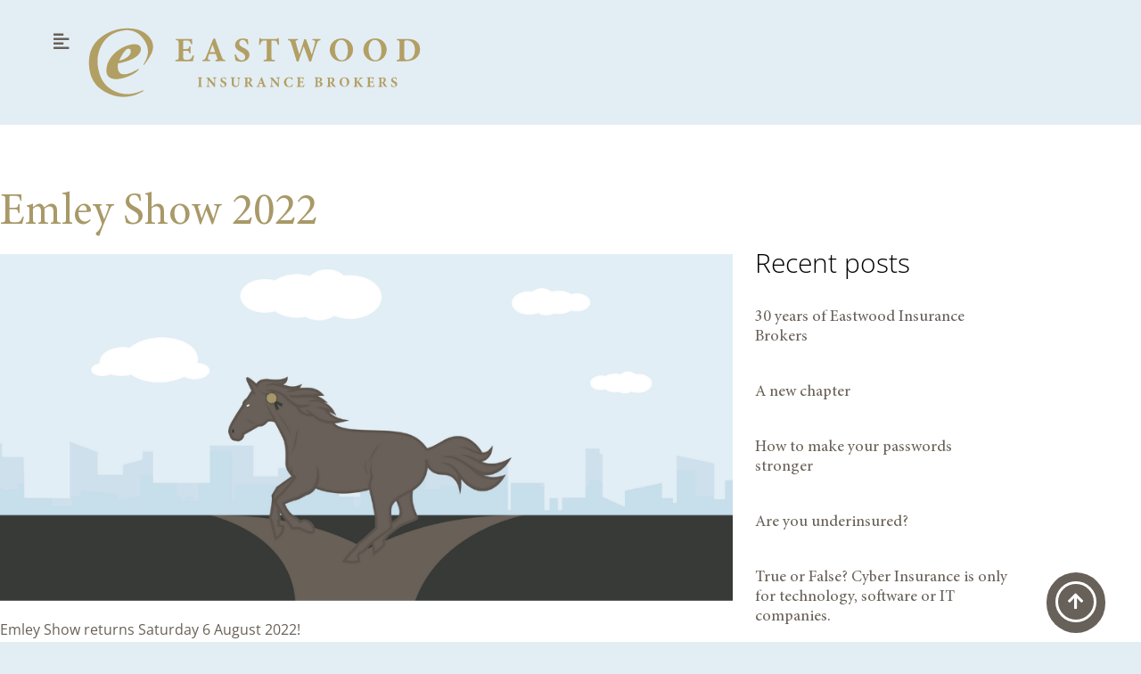

--- FILE ---
content_type: text/html; charset=UTF-8
request_url: https://eastwoodinsurancebrokers.co.uk/emley-show-2022/
body_size: 13174
content:
<!doctype html>
<html lang="en-US" prefix="og: https://ogp.me/ns#">
<head>
	<meta charset="UTF-8">
	<meta name="viewport" content="width=device-width, initial-scale=1">
	<link rel="profile" href="https://gmpg.org/xfn/11">
	
<!-- Search Engine Optimization by Rank Math - https://rankmath.com/ -->
<title>Emley Show 2022 - Eastwood Insurance Brokers</title>
<meta name="description" content="Emley Show 2022."/>
<meta name="robots" content="index, follow, max-snippet:-1, max-video-preview:-1, max-image-preview:large"/>
<link rel="canonical" href="https://eastwoodinsurancebrokers.co.uk/emley-show-2022/" />
<meta property="og:locale" content="en_US" />
<meta property="og:type" content="article" />
<meta property="og:title" content="Emley Show 2022 - Eastwood Insurance Brokers" />
<meta property="og:description" content="Emley Show 2022." />
<meta property="og:url" content="https://eastwoodinsurancebrokers.co.uk/emley-show-2022/" />
<meta property="og:site_name" content="Eastwood Insurance Brokers" />
<meta property="article:section" content="Uncategorized" />
<meta property="og:updated_time" content="2022-09-30T14:12:22+00:00" />
<meta property="og:image" content="https://eastwoodinsurancebrokers.co.uk/wp-content/uploads/2022/08/Emley-Show-2022.png" />
<meta property="og:image:secure_url" content="https://eastwoodinsurancebrokers.co.uk/wp-content/uploads/2022/08/Emley-Show-2022.png" />
<meta property="og:image:width" content="970" />
<meta property="og:image:height" content="460" />
<meta property="og:image:alt" content="Emley Show 2022" />
<meta property="og:image:type" content="image/png" />
<meta property="article:published_time" content="2022-08-04T14:12:31+00:00" />
<meta property="article:modified_time" content="2022-09-30T14:12:22+00:00" />
<meta name="twitter:card" content="summary_large_image" />
<meta name="twitter:title" content="Emley Show 2022 - Eastwood Insurance Brokers" />
<meta name="twitter:description" content="Emley Show 2022." />
<meta name="twitter:image" content="https://eastwoodinsurancebrokers.co.uk/wp-content/uploads/2022/08/Emley-Show-2022.png" />
<meta name="twitter:label1" content="Written by" />
<meta name="twitter:data1" content="Jess" />
<meta name="twitter:label2" content="Time to read" />
<meta name="twitter:data2" content="Less than a minute" />
<script type="application/ld+json" class="rank-math-schema">{"@context":"https://schema.org","@graph":[{"@type":["InsuranceAgency","Organization"],"@id":"https://eastwoodinsurancebrokers.co.uk/#organization","name":"Eastwood Insurance Brokers","url":"https://eastwoodinsurancebrokers.co.uk","logo":{"@type":"ImageObject","@id":"https://eastwoodinsurancebrokers.co.uk/#logo","url":"https://eastwoodinsurancebrokers.co.uk/wp-content/uploads/2021/08/EIB-Logo.svg","contentUrl":"https://eastwoodinsurancebrokers.co.uk/wp-content/uploads/2021/08/EIB-Logo.svg","caption":"Eastwood Insurance Brokers","inLanguage":"en-US"},"openingHours":["Monday,Tuesday,Wednesday,Thursday,Friday,Saturday,Sunday 09:00-17:00"],"image":{"@id":"https://eastwoodinsurancebrokers.co.uk/#logo"}},{"@type":"WebSite","@id":"https://eastwoodinsurancebrokers.co.uk/#website","url":"https://eastwoodinsurancebrokers.co.uk","name":"Eastwood Insurance Brokers","publisher":{"@id":"https://eastwoodinsurancebrokers.co.uk/#organization"},"inLanguage":"en-US"},{"@type":"ImageObject","@id":"https://eastwoodinsurancebrokers.co.uk/wp-content/uploads/2022/08/Emley-Show-2022.png","url":"https://eastwoodinsurancebrokers.co.uk/wp-content/uploads/2022/08/Emley-Show-2022.png","width":"970","height":"460","caption":"Emley Show 2022","inLanguage":"en-US"},{"@type":"WebPage","@id":"https://eastwoodinsurancebrokers.co.uk/emley-show-2022/#webpage","url":"https://eastwoodinsurancebrokers.co.uk/emley-show-2022/","name":"Emley Show 2022 - Eastwood Insurance Brokers","datePublished":"2022-08-04T14:12:31+00:00","dateModified":"2022-09-30T14:12:22+00:00","isPartOf":{"@id":"https://eastwoodinsurancebrokers.co.uk/#website"},"primaryImageOfPage":{"@id":"https://eastwoodinsurancebrokers.co.uk/wp-content/uploads/2022/08/Emley-Show-2022.png"},"inLanguage":"en-US"},{"@type":"Person","@id":"https://eastwoodinsurancebrokers.co.uk/author/jess/","name":"Jess","url":"https://eastwoodinsurancebrokers.co.uk/author/jess/","image":{"@type":"ImageObject","@id":"https://secure.gravatar.com/avatar/2a55fd7f2dce674ef3870fed227877d16dba3763eb0e53c8a2183416dbc44341?s=96&amp;d=mm&amp;r=g","url":"https://secure.gravatar.com/avatar/2a55fd7f2dce674ef3870fed227877d16dba3763eb0e53c8a2183416dbc44341?s=96&amp;d=mm&amp;r=g","caption":"Jess","inLanguage":"en-US"},"worksFor":{"@id":"https://eastwoodinsurancebrokers.co.uk/#organization"}},{"@type":"BlogPosting","headline":"Emley Show 2022 - Eastwood Insurance Brokers","datePublished":"2022-08-04T14:12:31+00:00","dateModified":"2022-09-30T14:12:22+00:00","articleSection":"Uncategorized","author":{"@id":"https://eastwoodinsurancebrokers.co.uk/author/jess/","name":"Jess"},"publisher":{"@id":"https://eastwoodinsurancebrokers.co.uk/#organization"},"description":"Emley Show 2022.","name":"Emley Show 2022 - Eastwood Insurance Brokers","@id":"https://eastwoodinsurancebrokers.co.uk/emley-show-2022/#richSnippet","isPartOf":{"@id":"https://eastwoodinsurancebrokers.co.uk/emley-show-2022/#webpage"},"image":{"@id":"https://eastwoodinsurancebrokers.co.uk/wp-content/uploads/2022/08/Emley-Show-2022.png"},"inLanguage":"en-US","mainEntityOfPage":{"@id":"https://eastwoodinsurancebrokers.co.uk/emley-show-2022/#webpage"}}]}</script>
<!-- /Rank Math WordPress SEO plugin -->

<link rel="alternate" type="application/rss+xml" title="Eastwood Insurance Brokers &raquo; Feed" href="https://eastwoodinsurancebrokers.co.uk/feed/" />
<link rel="alternate" type="application/rss+xml" title="Eastwood Insurance Brokers &raquo; Comments Feed" href="https://eastwoodinsurancebrokers.co.uk/comments/feed/" />
<link rel="alternate" title="oEmbed (JSON)" type="application/json+oembed" href="https://eastwoodinsurancebrokers.co.uk/wp-json/oembed/1.0/embed?url=https%3A%2F%2Feastwoodinsurancebrokers.co.uk%2Femley-show-2022%2F" />
<link rel="alternate" title="oEmbed (XML)" type="text/xml+oembed" href="https://eastwoodinsurancebrokers.co.uk/wp-json/oembed/1.0/embed?url=https%3A%2F%2Feastwoodinsurancebrokers.co.uk%2Femley-show-2022%2F&#038;format=xml" />
<style id='wp-img-auto-sizes-contain-inline-css'>
img:is([sizes=auto i],[sizes^="auto," i]){contain-intrinsic-size:3000px 1500px}
/*# sourceURL=wp-img-auto-sizes-contain-inline-css */
</style>
<style id='wp-emoji-styles-inline-css'>

	img.wp-smiley, img.emoji {
		display: inline !important;
		border: none !important;
		box-shadow: none !important;
		height: 1em !important;
		width: 1em !important;
		margin: 0 0.07em !important;
		vertical-align: -0.1em !important;
		background: none !important;
		padding: 0 !important;
	}
/*# sourceURL=wp-emoji-styles-inline-css */
</style>
<style id='global-styles-inline-css'>
:root{--wp--preset--aspect-ratio--square: 1;--wp--preset--aspect-ratio--4-3: 4/3;--wp--preset--aspect-ratio--3-4: 3/4;--wp--preset--aspect-ratio--3-2: 3/2;--wp--preset--aspect-ratio--2-3: 2/3;--wp--preset--aspect-ratio--16-9: 16/9;--wp--preset--aspect-ratio--9-16: 9/16;--wp--preset--color--black: #000000;--wp--preset--color--cyan-bluish-gray: #abb8c3;--wp--preset--color--white: #ffffff;--wp--preset--color--pale-pink: #f78da7;--wp--preset--color--vivid-red: #cf2e2e;--wp--preset--color--luminous-vivid-orange: #ff6900;--wp--preset--color--luminous-vivid-amber: #fcb900;--wp--preset--color--light-green-cyan: #7bdcb5;--wp--preset--color--vivid-green-cyan: #00d084;--wp--preset--color--pale-cyan-blue: #8ed1fc;--wp--preset--color--vivid-cyan-blue: #0693e3;--wp--preset--color--vivid-purple: #9b51e0;--wp--preset--gradient--vivid-cyan-blue-to-vivid-purple: linear-gradient(135deg,rgb(6,147,227) 0%,rgb(155,81,224) 100%);--wp--preset--gradient--light-green-cyan-to-vivid-green-cyan: linear-gradient(135deg,rgb(122,220,180) 0%,rgb(0,208,130) 100%);--wp--preset--gradient--luminous-vivid-amber-to-luminous-vivid-orange: linear-gradient(135deg,rgb(252,185,0) 0%,rgb(255,105,0) 100%);--wp--preset--gradient--luminous-vivid-orange-to-vivid-red: linear-gradient(135deg,rgb(255,105,0) 0%,rgb(207,46,46) 100%);--wp--preset--gradient--very-light-gray-to-cyan-bluish-gray: linear-gradient(135deg,rgb(238,238,238) 0%,rgb(169,184,195) 100%);--wp--preset--gradient--cool-to-warm-spectrum: linear-gradient(135deg,rgb(74,234,220) 0%,rgb(151,120,209) 20%,rgb(207,42,186) 40%,rgb(238,44,130) 60%,rgb(251,105,98) 80%,rgb(254,248,76) 100%);--wp--preset--gradient--blush-light-purple: linear-gradient(135deg,rgb(255,206,236) 0%,rgb(152,150,240) 100%);--wp--preset--gradient--blush-bordeaux: linear-gradient(135deg,rgb(254,205,165) 0%,rgb(254,45,45) 50%,rgb(107,0,62) 100%);--wp--preset--gradient--luminous-dusk: linear-gradient(135deg,rgb(255,203,112) 0%,rgb(199,81,192) 50%,rgb(65,88,208) 100%);--wp--preset--gradient--pale-ocean: linear-gradient(135deg,rgb(255,245,203) 0%,rgb(182,227,212) 50%,rgb(51,167,181) 100%);--wp--preset--gradient--electric-grass: linear-gradient(135deg,rgb(202,248,128) 0%,rgb(113,206,126) 100%);--wp--preset--gradient--midnight: linear-gradient(135deg,rgb(2,3,129) 0%,rgb(40,116,252) 100%);--wp--preset--font-size--small: 13px;--wp--preset--font-size--medium: 20px;--wp--preset--font-size--large: 36px;--wp--preset--font-size--x-large: 42px;--wp--preset--spacing--20: 0.44rem;--wp--preset--spacing--30: 0.67rem;--wp--preset--spacing--40: 1rem;--wp--preset--spacing--50: 1.5rem;--wp--preset--spacing--60: 2.25rem;--wp--preset--spacing--70: 3.38rem;--wp--preset--spacing--80: 5.06rem;--wp--preset--shadow--natural: 6px 6px 9px rgba(0, 0, 0, 0.2);--wp--preset--shadow--deep: 12px 12px 50px rgba(0, 0, 0, 0.4);--wp--preset--shadow--sharp: 6px 6px 0px rgba(0, 0, 0, 0.2);--wp--preset--shadow--outlined: 6px 6px 0px -3px rgb(255, 255, 255), 6px 6px rgb(0, 0, 0);--wp--preset--shadow--crisp: 6px 6px 0px rgb(0, 0, 0);}:root { --wp--style--global--content-size: 800px;--wp--style--global--wide-size: 1200px; }:where(body) { margin: 0; }.wp-site-blocks > .alignleft { float: left; margin-right: 2em; }.wp-site-blocks > .alignright { float: right; margin-left: 2em; }.wp-site-blocks > .aligncenter { justify-content: center; margin-left: auto; margin-right: auto; }:where(.wp-site-blocks) > * { margin-block-start: 24px; margin-block-end: 0; }:where(.wp-site-blocks) > :first-child { margin-block-start: 0; }:where(.wp-site-blocks) > :last-child { margin-block-end: 0; }:root { --wp--style--block-gap: 24px; }:root :where(.is-layout-flow) > :first-child{margin-block-start: 0;}:root :where(.is-layout-flow) > :last-child{margin-block-end: 0;}:root :where(.is-layout-flow) > *{margin-block-start: 24px;margin-block-end: 0;}:root :where(.is-layout-constrained) > :first-child{margin-block-start: 0;}:root :where(.is-layout-constrained) > :last-child{margin-block-end: 0;}:root :where(.is-layout-constrained) > *{margin-block-start: 24px;margin-block-end: 0;}:root :where(.is-layout-flex){gap: 24px;}:root :where(.is-layout-grid){gap: 24px;}.is-layout-flow > .alignleft{float: left;margin-inline-start: 0;margin-inline-end: 2em;}.is-layout-flow > .alignright{float: right;margin-inline-start: 2em;margin-inline-end: 0;}.is-layout-flow > .aligncenter{margin-left: auto !important;margin-right: auto !important;}.is-layout-constrained > .alignleft{float: left;margin-inline-start: 0;margin-inline-end: 2em;}.is-layout-constrained > .alignright{float: right;margin-inline-start: 2em;margin-inline-end: 0;}.is-layout-constrained > .aligncenter{margin-left: auto !important;margin-right: auto !important;}.is-layout-constrained > :where(:not(.alignleft):not(.alignright):not(.alignfull)){max-width: var(--wp--style--global--content-size);margin-left: auto !important;margin-right: auto !important;}.is-layout-constrained > .alignwide{max-width: var(--wp--style--global--wide-size);}body .is-layout-flex{display: flex;}.is-layout-flex{flex-wrap: wrap;align-items: center;}.is-layout-flex > :is(*, div){margin: 0;}body .is-layout-grid{display: grid;}.is-layout-grid > :is(*, div){margin: 0;}body{padding-top: 0px;padding-right: 0px;padding-bottom: 0px;padding-left: 0px;}a:where(:not(.wp-element-button)){text-decoration: underline;}:root :where(.wp-element-button, .wp-block-button__link){background-color: #32373c;border-width: 0;color: #fff;font-family: inherit;font-size: inherit;font-style: inherit;font-weight: inherit;letter-spacing: inherit;line-height: inherit;padding-top: calc(0.667em + 2px);padding-right: calc(1.333em + 2px);padding-bottom: calc(0.667em + 2px);padding-left: calc(1.333em + 2px);text-decoration: none;text-transform: inherit;}.has-black-color{color: var(--wp--preset--color--black) !important;}.has-cyan-bluish-gray-color{color: var(--wp--preset--color--cyan-bluish-gray) !important;}.has-white-color{color: var(--wp--preset--color--white) !important;}.has-pale-pink-color{color: var(--wp--preset--color--pale-pink) !important;}.has-vivid-red-color{color: var(--wp--preset--color--vivid-red) !important;}.has-luminous-vivid-orange-color{color: var(--wp--preset--color--luminous-vivid-orange) !important;}.has-luminous-vivid-amber-color{color: var(--wp--preset--color--luminous-vivid-amber) !important;}.has-light-green-cyan-color{color: var(--wp--preset--color--light-green-cyan) !important;}.has-vivid-green-cyan-color{color: var(--wp--preset--color--vivid-green-cyan) !important;}.has-pale-cyan-blue-color{color: var(--wp--preset--color--pale-cyan-blue) !important;}.has-vivid-cyan-blue-color{color: var(--wp--preset--color--vivid-cyan-blue) !important;}.has-vivid-purple-color{color: var(--wp--preset--color--vivid-purple) !important;}.has-black-background-color{background-color: var(--wp--preset--color--black) !important;}.has-cyan-bluish-gray-background-color{background-color: var(--wp--preset--color--cyan-bluish-gray) !important;}.has-white-background-color{background-color: var(--wp--preset--color--white) !important;}.has-pale-pink-background-color{background-color: var(--wp--preset--color--pale-pink) !important;}.has-vivid-red-background-color{background-color: var(--wp--preset--color--vivid-red) !important;}.has-luminous-vivid-orange-background-color{background-color: var(--wp--preset--color--luminous-vivid-orange) !important;}.has-luminous-vivid-amber-background-color{background-color: var(--wp--preset--color--luminous-vivid-amber) !important;}.has-light-green-cyan-background-color{background-color: var(--wp--preset--color--light-green-cyan) !important;}.has-vivid-green-cyan-background-color{background-color: var(--wp--preset--color--vivid-green-cyan) !important;}.has-pale-cyan-blue-background-color{background-color: var(--wp--preset--color--pale-cyan-blue) !important;}.has-vivid-cyan-blue-background-color{background-color: var(--wp--preset--color--vivid-cyan-blue) !important;}.has-vivid-purple-background-color{background-color: var(--wp--preset--color--vivid-purple) !important;}.has-black-border-color{border-color: var(--wp--preset--color--black) !important;}.has-cyan-bluish-gray-border-color{border-color: var(--wp--preset--color--cyan-bluish-gray) !important;}.has-white-border-color{border-color: var(--wp--preset--color--white) !important;}.has-pale-pink-border-color{border-color: var(--wp--preset--color--pale-pink) !important;}.has-vivid-red-border-color{border-color: var(--wp--preset--color--vivid-red) !important;}.has-luminous-vivid-orange-border-color{border-color: var(--wp--preset--color--luminous-vivid-orange) !important;}.has-luminous-vivid-amber-border-color{border-color: var(--wp--preset--color--luminous-vivid-amber) !important;}.has-light-green-cyan-border-color{border-color: var(--wp--preset--color--light-green-cyan) !important;}.has-vivid-green-cyan-border-color{border-color: var(--wp--preset--color--vivid-green-cyan) !important;}.has-pale-cyan-blue-border-color{border-color: var(--wp--preset--color--pale-cyan-blue) !important;}.has-vivid-cyan-blue-border-color{border-color: var(--wp--preset--color--vivid-cyan-blue) !important;}.has-vivid-purple-border-color{border-color: var(--wp--preset--color--vivid-purple) !important;}.has-vivid-cyan-blue-to-vivid-purple-gradient-background{background: var(--wp--preset--gradient--vivid-cyan-blue-to-vivid-purple) !important;}.has-light-green-cyan-to-vivid-green-cyan-gradient-background{background: var(--wp--preset--gradient--light-green-cyan-to-vivid-green-cyan) !important;}.has-luminous-vivid-amber-to-luminous-vivid-orange-gradient-background{background: var(--wp--preset--gradient--luminous-vivid-amber-to-luminous-vivid-orange) !important;}.has-luminous-vivid-orange-to-vivid-red-gradient-background{background: var(--wp--preset--gradient--luminous-vivid-orange-to-vivid-red) !important;}.has-very-light-gray-to-cyan-bluish-gray-gradient-background{background: var(--wp--preset--gradient--very-light-gray-to-cyan-bluish-gray) !important;}.has-cool-to-warm-spectrum-gradient-background{background: var(--wp--preset--gradient--cool-to-warm-spectrum) !important;}.has-blush-light-purple-gradient-background{background: var(--wp--preset--gradient--blush-light-purple) !important;}.has-blush-bordeaux-gradient-background{background: var(--wp--preset--gradient--blush-bordeaux) !important;}.has-luminous-dusk-gradient-background{background: var(--wp--preset--gradient--luminous-dusk) !important;}.has-pale-ocean-gradient-background{background: var(--wp--preset--gradient--pale-ocean) !important;}.has-electric-grass-gradient-background{background: var(--wp--preset--gradient--electric-grass) !important;}.has-midnight-gradient-background{background: var(--wp--preset--gradient--midnight) !important;}.has-small-font-size{font-size: var(--wp--preset--font-size--small) !important;}.has-medium-font-size{font-size: var(--wp--preset--font-size--medium) !important;}.has-large-font-size{font-size: var(--wp--preset--font-size--large) !important;}.has-x-large-font-size{font-size: var(--wp--preset--font-size--x-large) !important;}
:root :where(.wp-block-pullquote){font-size: 1.5em;line-height: 1.6;}
/*# sourceURL=global-styles-inline-css */
</style>
<link rel='stylesheet' id='hello-elementor-css' href='https://eastwoodinsurancebrokers.co.uk/wp-content/themes/hello-elementor/assets/css/reset.css?ver=3.4.5' media='all' />
<link rel='stylesheet' id='hello-elementor-theme-style-css' href='https://eastwoodinsurancebrokers.co.uk/wp-content/themes/hello-elementor/assets/css/theme.css?ver=3.4.5' media='all' />
<link rel='stylesheet' id='hello-elementor-header-footer-css' href='https://eastwoodinsurancebrokers.co.uk/wp-content/themes/hello-elementor/assets/css/header-footer.css?ver=3.4.5' media='all' />
<link rel='stylesheet' id='elementor-frontend-css' href='https://eastwoodinsurancebrokers.co.uk/wp-content/uploads/elementor/css/custom-frontend.min.css?ver=1768963714' media='all' />
<link rel='stylesheet' id='elementor-post-5-css' href='https://eastwoodinsurancebrokers.co.uk/wp-content/uploads/elementor/css/post-5.css?ver=1768963714' media='all' />
<link rel='stylesheet' id='widget-image-css' href='https://eastwoodinsurancebrokers.co.uk/wp-content/plugins/elementor/assets/css/widget-image.min.css?ver=3.34.2' media='all' />
<link rel='stylesheet' id='widget-spacer-css' href='https://eastwoodinsurancebrokers.co.uk/wp-content/plugins/elementor/assets/css/widget-spacer.min.css?ver=3.34.2' media='all' />
<link rel='stylesheet' id='e-sticky-css' href='https://eastwoodinsurancebrokers.co.uk/wp-content/plugins/elementor-pro/assets/css/modules/sticky.min.css?ver=3.34.1' media='all' />
<link rel='stylesheet' id='e-animation-fadeIn-css' href='https://eastwoodinsurancebrokers.co.uk/wp-content/plugins/elementor/assets/lib/animations/styles/fadeIn.min.css?ver=3.34.2' media='all' />
<link rel='stylesheet' id='e-motion-fx-css' href='https://eastwoodinsurancebrokers.co.uk/wp-content/plugins/elementor-pro/assets/css/modules/motion-fx.min.css?ver=3.34.1' media='all' />
<link rel='stylesheet' id='widget-nav-menu-css' href='https://eastwoodinsurancebrokers.co.uk/wp-content/uploads/elementor/css/custom-pro-widget-nav-menu.min.css?ver=1768963714' media='all' />
<link rel='stylesheet' id='e-animation-fadeInLeft-css' href='https://eastwoodinsurancebrokers.co.uk/wp-content/plugins/elementor/assets/lib/animations/styles/fadeInLeft.min.css?ver=3.34.2' media='all' />
<link rel='stylesheet' id='e-popup-css' href='https://eastwoodinsurancebrokers.co.uk/wp-content/plugins/elementor-pro/assets/css/conditionals/popup.min.css?ver=3.34.1' media='all' />
<link rel='stylesheet' id='elementor-icons-css' href='https://eastwoodinsurancebrokers.co.uk/wp-content/plugins/elementor/assets/lib/eicons/css/elementor-icons.min.css?ver=5.46.0' media='all' />
<link rel='stylesheet' id='widget-heading-css' href='https://eastwoodinsurancebrokers.co.uk/wp-content/plugins/elementor/assets/css/widget-heading.min.css?ver=3.34.2' media='all' />
<link rel='stylesheet' id='widget-divider-css' href='https://eastwoodinsurancebrokers.co.uk/wp-content/plugins/elementor/assets/css/widget-divider.min.css?ver=3.34.2' media='all' />
<link rel='stylesheet' id='widget-share-buttons-css' href='https://eastwoodinsurancebrokers.co.uk/wp-content/plugins/elementor-pro/assets/css/widget-share-buttons.min.css?ver=3.34.1' media='all' />
<link rel='stylesheet' id='e-apple-webkit-css' href='https://eastwoodinsurancebrokers.co.uk/wp-content/uploads/elementor/css/custom-apple-webkit.min.css?ver=1768963714' media='all' />
<link rel='stylesheet' id='elementor-icons-shared-0-css' href='https://eastwoodinsurancebrokers.co.uk/wp-content/plugins/elementor/assets/lib/font-awesome/css/fontawesome.min.css?ver=5.15.3' media='all' />
<link rel='stylesheet' id='elementor-icons-fa-solid-css' href='https://eastwoodinsurancebrokers.co.uk/wp-content/plugins/elementor/assets/lib/font-awesome/css/solid.min.css?ver=5.15.3' media='all' />
<link rel='stylesheet' id='elementor-icons-fa-brands-css' href='https://eastwoodinsurancebrokers.co.uk/wp-content/plugins/elementor/assets/lib/font-awesome/css/brands.min.css?ver=5.15.3' media='all' />
<link rel='stylesheet' id='elementor-post-2405-css' href='https://eastwoodinsurancebrokers.co.uk/wp-content/uploads/elementor/css/post-2405.css?ver=1769005355' media='all' />
<link rel='stylesheet' id='elementor-post-22-css' href='https://eastwoodinsurancebrokers.co.uk/wp-content/uploads/elementor/css/post-22.css?ver=1768963714' media='all' />
<link rel='stylesheet' id='elementor-post-26-css' href='https://eastwoodinsurancebrokers.co.uk/wp-content/uploads/elementor/css/post-26.css?ver=1768963714' media='all' />
<link rel='stylesheet' id='elementor-post-247-css' href='https://eastwoodinsurancebrokers.co.uk/wp-content/uploads/elementor/css/post-247.css?ver=1768963714' media='all' />
<link rel='stylesheet' id='eael-general-css' href='https://eastwoodinsurancebrokers.co.uk/wp-content/plugins/essential-addons-for-elementor-lite/assets/front-end/css/view/general.min.css?ver=6.5.8' media='all' />
<link rel='stylesheet' id='elementor-gf-local-robotoslab-css' href='https://eastwoodinsurancebrokers.co.uk/wp-content/uploads/elementor/google-fonts/css/robotoslab.css?ver=1742266038' media='all' />
<link rel='stylesheet' id='elementor-gf-local-opensans-css' href='https://eastwoodinsurancebrokers.co.uk/wp-content/uploads/elementor/google-fonts/css/opensans.css?ver=1742266044' media='all' />
<script src="https://eastwoodinsurancebrokers.co.uk/wp-includes/js/jquery/jquery.min.js?ver=3.7.1" id="jquery-core-js"></script>
<script src="https://eastwoodinsurancebrokers.co.uk/wp-includes/js/jquery/jquery-migrate.min.js?ver=3.4.1" id="jquery-migrate-js"></script>
<link rel="https://api.w.org/" href="https://eastwoodinsurancebrokers.co.uk/wp-json/" /><link rel="alternate" title="JSON" type="application/json" href="https://eastwoodinsurancebrokers.co.uk/wp-json/wp/v2/posts/2405" /><link rel="EditURI" type="application/rsd+xml" title="RSD" href="https://eastwoodinsurancebrokers.co.uk/xmlrpc.php?rsd" />
<meta name="generator" content="WordPress 6.9" />
<link rel='shortlink' href='https://eastwoodinsurancebrokers.co.uk/?p=2405' />
<meta name="description" content="Emley Show 2022.">
<meta name="generator" content="Elementor 3.34.2; features: additional_custom_breakpoints; settings: css_print_method-external, google_font-enabled, font_display-auto">
			<style>
				.e-con.e-parent:nth-of-type(n+4):not(.e-lazyloaded):not(.e-no-lazyload),
				.e-con.e-parent:nth-of-type(n+4):not(.e-lazyloaded):not(.e-no-lazyload) * {
					background-image: none !important;
				}
				@media screen and (max-height: 1024px) {
					.e-con.e-parent:nth-of-type(n+3):not(.e-lazyloaded):not(.e-no-lazyload),
					.e-con.e-parent:nth-of-type(n+3):not(.e-lazyloaded):not(.e-no-lazyload) * {
						background-image: none !important;
					}
				}
				@media screen and (max-height: 640px) {
					.e-con.e-parent:nth-of-type(n+2):not(.e-lazyloaded):not(.e-no-lazyload),
					.e-con.e-parent:nth-of-type(n+2):not(.e-lazyloaded):not(.e-no-lazyload) * {
						background-image: none !important;
					}
				}
			</style>
			<link rel="icon" href="https://eastwoodinsurancebrokers.co.uk/wp-content/uploads/2022/03/east-fav.jpg" sizes="32x32" />
<link rel="icon" href="https://eastwoodinsurancebrokers.co.uk/wp-content/uploads/2022/03/east-fav.jpg" sizes="192x192" />
<link rel="apple-touch-icon" href="https://eastwoodinsurancebrokers.co.uk/wp-content/uploads/2022/03/east-fav.jpg" />
<meta name="msapplication-TileImage" content="https://eastwoodinsurancebrokers.co.uk/wp-content/uploads/2022/03/east-fav.jpg" />
		<style id="wp-custom-css">
			/* MENU */
#menu-1-dd3b586{
	display: inline-block;
}
#menu-1-dd3b586 .menu-item::after{
	content: '';
  display: block;
  width: 0;
  height: 2px;
  background: #686159;
  transition: width .3s;
}
#menu-1-dd3b586 .menu-item:hover::after{
  width: 100%;
}
#menu-logo-section .elementor-widget-image a img[src$=".svg"]{
	width: 250px !important;
}
.elementor-widget-theme-site-logo.elementor-widget-image a img[src$=".svg"]{
	width: 250px !important;
}
/* LINKS */
.footer-link, .getintouch-link{
	color: #ffffff;
}
.footer-link:hover, .getintouch-link:hover{
	color: #686159;
}
a{
	color: #000000;
}
a:hover{
	color: #A89969;
}
/* HEADER */
.elementor-location-header{
	position: relative;
	z-index: 1;
}
/* WHO */
.team-contact-details a{
	color: #000000;
}
.team-contact-details a:hover{
	color: #A89969;
}
.team-anchor{
	display: block;
	position: relative;
	top: -100px;
	visibility: hidden;
}
.meet-the-team-name a:hover{
	color: #686159 !important;
}
/* FOOTER */
.page-id-392 #main-footer{
	background-color: #ffffff;
}
.page-id-392 #main-footer .footer-link, .page-id-392 #main-footer .footer-contact-details{
	color: #A89969
}
.page-id-392 #main-footer .footer-link:hover{
	color: #686159;
}
/* POSTS */
.single-post p a {
	color: #A89969;
	font-weight:600;
	text-decoration: underline;	
}
/* RESPONSIVE */
/* IPAD PRO */
@media only screen and (max-width:1024px) and (min-width: 1024px){
/* GLOBAL */
	.hide-mobile-tablet{
		display: none;
	}
/* HOME */
	#home-top{
		height: 56vh;
	}
}
/* LARGE TABLET */
@media only screen and (max-width: 1023px) and (min-width: 768px){
/* GLOBAL */
	.hide-mobile-tablet{
		display: none;
	}
/* HOME */
	#home-top{
		height: 56vh;
	}
/* WHO */
	.team-member-name{
		margin-top: 20px;
	}
	.meet-the-team-section .swiper-slide{
		height: 239px !important;
	}
	.meet-the-team-section .swiper-slide-contents{
		width: 100% !important;
		max-width: 100% !important;
	}
	#meet-the-team-names .elementor-column{
		width: 33.333333%;
	}
/* FOOTER */
	.footer-contact-details{
		margin-bottom: 0px !important;
	}
/* GET IN TOUCH BANNER */
	#get-in-touch-banner .elementor-column{
		width: 50%;
	}
	#get-in-touch-huddersfield{
		width: 100%;
		margin-bottom: 20px;
	}
	#get-in-touch-banner .get-intouch-socials .get-intouch-socials-1 .elementor-widget-container{
		margin: 80px 0px 0px 0px !important;
	}
	#get-in-touch-banner .get-intouch-socials .elementor-spacer-inner{
		height: 20px !important;
	}
}
/* SMALL TABLET */
@media only screen and (max-width: 767px) and (min-width: 600px){
/* GLOBAL */
	.hide-mobile-tablet{
		display: none;
	}
	.column-1, .column-2{
		width: 100% !important;
	}
	.column-1 .elementor-element-populated{
		padding-top: 50px !important;
		padding-bottom: 50px !important;
	}
	.elementor-reverse-mobile{
		display: flex;
	}
	.elementor-reverse-mobile .column-1{
		order: 1;
	}
	.elementor-reverse-mobile .column-2{
		order: 2;
	}
/* HOME */
	#home-top{
		height: 50vh;
		margin-top: -100px;
	}
/* WHO */
	.team-member-name{
		margin-top: 20px;
		margin-bottom: 10px !important;
	}
	#meet-the-team-names .elementor-column{
		width: 33.333333%;
	}
/* FOOTER */
	.footer-contact-details{
		margin-bottom: 0px !important;
	}
	.footer-column-1{
		width: 33.333%;
	}
	.footer-column-2{
		width: 66.666%;
	}
	.footer-inner-column{
		width: 50%;
	}
	#footer-copyright .footer-copyright-column-1, #footer-copyright .footer-copyright-column-2{
		width: 50%;
	}
/* GET IN TOUCH BANNER */
	#get-in-touch-title h1{
		font-size: 50px !important;
		line-height: 50px !important;
	}
	#get-in-touch-banner .elementor-column{
		width: 50%;
	}
	#get-in-touch-huddersfield{
		width: 100%;
		margin-bottom: 20px;
	}
	#get-in-touch-banner .get-intouch-socials .get-intouch-socials-1 .elementor-widget-container{
		margin: 80px 0px 0px 0px !important;
	}
	#get-in-touch-banner .get-intouch-socials .elementor-spacer-inner{
		height: 20px !important;
	}
}
@media only screen and (max-width:600px) and (min-width:600px){
/* MENU */
	#menu-logo-section .elementor-widget-wrap{
		margin: 20px 0px 0px 70px;
	}
	#menu-main-menu-section .elementor-widget-wrap{
		margin: 0px 0px 0px 70px;
	}
	#menu-contact-section .elementor-widget-wrap{
		margin: 0px 0px 0px 85px;
	}
	.hide-mobile{
		display: none;
	}
/* HOME */
	#home-intro-section .elementor-widget-wrap{
		padding: 10px 20px 10px 20px;
	}
/* GET IN TOUCH */
	#get-in-touch-banner .get-intouch-socials .elementor-widget-container{
		text-align: right !important;
	}
}
/* LARGE MOBILE */
@media only screen and (max-width: 599px) and (min-width: 321px){
/* GLOBAL */
	.hide-mobile-tablet{
		display: none;
	}
	.hide-mobile{
		display: none;
	}
/* HOME */
	#home-top{
		height: 50vh;
		margin-top: -100px;
	}
	#home-top-2-mobile{
		height: 50vh;
	}
/* WHO */
	#meet-the-team-names .elementor-column{
		width: 50%;
	}
	#meet-the-team-names .elementor-widget-container{
		margin: 0px;
	}
	.team-member-name{
		margin-top: 20px;
		margin-bottom: 10px !important;
	}
	#john-eastwood .swiper-slide{
		height: 220px !important
	}
	#jayne-clowes .swiper-slide{
		height: 220px !important
	}
	#tony-crabtree .swiper-slide{
		height: 200px !important
	}
	#lucy-hodgson .swiper-slide{
		height: 230px !important
	}
	#andrew-sugden .swiper-slide{
		height: 220px !important
	}
	#ian-sheppard .swiper-slide{
		height: 280px !important
	}
	.meet-the-team-section .swiper-slide-contents{
		width: 100% !important;
		max-width: 100% !important;
	}
/* FOOTER */
	.footer-contact-details{
		margin-bottom: 0px !important;
	}
	#footer-copyright .footer-copyright-column-1 .elementor-widget-wrap{
		margin-bottom: 0px !important;
	}
	#footer-copyright .footer-copyright-column-2 .elementor-widget-wrap{
		margin-top: 0px !important;
	}
/* GET IN TOUCH */
	#get-in-touch-huddersfield{
		width: 100%;
		margin-bottom: 20px;
	}
}
/* SMALL MOBILE */
@media only screen and (max-width: 400px){
/* MENU */
	#menu-contact-section{
		margin-top: 0px;
	}
	#menu-main-menu-section .menu-item a{
		font-size: 30px;
		line-height: 30px;
	}
}
@media only screen and (max-width: 320px){
/* GLOBAL */
	.hide-mobile-tablet{
		display: none;
	}
	.hide-mobile{
		display: none;
	}
/* HOME */
	#home-top{
		height: 50vh;
		margin-top: -100px;
	}
	#home-top-2-mobile{
		height: 50vh;
	}
/* WHO */
	#meet-the-team-names .elementor-column{
		width: 50%;
	}
	#meet-the-team-names .elementor-widget-container{
		margin: 0px;
	}
	.team-member-name{
		margin-top: 20px;
		margin-bottom: 10px !important;
	}
	#john-eastwood .swiper-slide{
		height: 220px !important
	}
	#jayne-clowes .swiper-slide{
		height: 220px !important
	}
	#tony-crabtree .swiper-slide{
		height: 200px !important
	}
	#lucy-hodgson .swiper-slide{
		height: 230px !important
	}
	#andrew-sugden .swiper-slide{
		height: 220px !important
	}
	#ian-sheppard .swiper-slide{
		height: 280px !important
	}
	.meet-the-team-section .swiper-slide-contents{
		width: 100% !important;
		max-width: 100% !important;
	}
/* FOOTER */
	.footer-contact-details{
		margin-bottom: 0px !important;
	}
	#footer-copyright .footer-copyright-column-1 .elementor-widget-wrap{
		margin-bottom: 0px !important;
	}
	#footer-copyright .footer-copyright-column-2 .elementor-widget-wrap{
		margin-top: 0px !important;
	}
/* GET IN TOUCH */
	#get-in-touch-huddersfield{
		width: 100%;
		margin-bottom: 20px;
	}
}
/* Landscape Mobile */
@media screen and (orientation:landscape)
and (max-device-width: 640px){
	.hide-mobile{
		display: none;
	}
/* MENU */
	#menu-logo-section .elementor-widget-wrap{
		margin: 20px 0px 0px 70px;
	}
	#menu-main-menu-section .elementor-widget-wrap{
		margin: 0px 0px 0px 70px;
	}
	#menu-contact-section{
		margin-top: 0px;
	}
	#menu-contact-section .elementor-widget-wrap{
		margin: 0px 0px 0px 85px;
	}
/* HOME */
	#home-top{
		height: 100vh;
		margin-top: -100px;
	}
	#home-intro-section .elementor-widget-wrap{
		padding: 10px 40px 10px 40px;
	}
/* GET IN TOUCH */
	#get-in-touch-banner .get-intouch-socials .elementor-widget-container{
		text-align: right !important;
	}
}
#dp-fd-menu {
	font-size:16px;
	letter-spacing:-0.2px;
	font-family: Helvetica, sans-serif;
	font-weight:300;
	margin-top:-15px;
}		</style>
		</head>
<body class="wp-singular post-template-default single single-post postid-2405 single-format-standard wp-custom-logo wp-embed-responsive wp-theme-hello-elementor hello-elementor-default elementor-default elementor-kit-5 elementor-page elementor-page-2405">


<a class="skip-link screen-reader-text" href="#content">Skip to content</a>

		<header data-elementor-type="header" data-elementor-id="22" class="elementor elementor-22 elementor-location-header" data-elementor-post-type="elementor_library">
					<section class="elementor-section elementor-top-section elementor-element elementor-element-222791e elementor-section-full_width elementor-section-height-default elementor-section-height-default" data-id="222791e" data-element_type="section" id="top" data-settings="{&quot;background_background&quot;:&quot;classic&quot;}">
						<div class="elementor-container elementor-column-gap-default">
					<div class="elementor-column elementor-col-100 elementor-top-column elementor-element elementor-element-3a602e0" data-id="3a602e0" data-element_type="column">
			<div class="elementor-widget-wrap elementor-element-populated">
						<div class="elementor-element elementor-element-8168a1f elementor-widget__width-auto elementor-widget elementor-widget-button" data-id="8168a1f" data-element_type="widget" data-widget_type="button.default">
				<div class="elementor-widget-container">
									<div class="elementor-button-wrapper">
					<a class="elementor-button elementor-button-link elementor-size-xl" href="#elementor-action%3Aaction%3Dpopup%3Aopen%26settings%3DeyJpZCI6IjI0NyIsInRvZ2dsZSI6ZmFsc2V9">
						<span class="elementor-button-content-wrapper">
						<span class="elementor-button-icon">
				<i aria-hidden="true" class="fas fa-align-left"></i>			</span>
								</span>
					</a>
				</div>
								</div>
				</div>
				<div class="elementor-element elementor-element-893bede elementor-widget__width-auto elementor-widget elementor-widget-image" data-id="893bede" data-element_type="widget" data-widget_type="image.default">
				<div class="elementor-widget-container">
																<a href="/home">
							<img src="https://eastwoodinsurancebrokers.co.uk/wp-content/uploads/2021/08/EIB-Logo.svg" title="EIB-Logo" alt="EIB-Logo" loading="lazy" />								</a>
															</div>
				</div>
					</div>
		</div>
					</div>
		</section>
				</header>
		
<main id="content" class="site-main post-2405 post type-post status-publish format-standard has-post-thumbnail hentry category-uncategorized">

	
	<div class="page-content">
				<div data-elementor-type="wp-post" data-elementor-id="2405" class="elementor elementor-2405" data-elementor-post-type="post">
						<section class="elementor-section elementor-top-section elementor-element elementor-element-d9844ac elementor-section-boxed elementor-section-height-default elementor-section-height-default" data-id="d9844ac" data-element_type="section" data-settings="{&quot;background_background&quot;:&quot;classic&quot;}">
						<div class="elementor-container elementor-column-gap-default">
					<div class="elementor-column elementor-col-66 elementor-top-column elementor-element elementor-element-19630c9" data-id="19630c9" data-element_type="column">
			<div class="elementor-widget-wrap elementor-element-populated">
						<div class="elementor-element elementor-element-417a856 elementor-widget elementor-widget-heading" data-id="417a856" data-element_type="widget" data-widget_type="heading.default">
				<div class="elementor-widget-container">
					<h2 class="elementor-heading-title elementor-size-default">Emley Show 2022</h2>				</div>
				</div>
				<div class="elementor-element elementor-element-963683e elementor-widget elementor-widget-image" data-id="963683e" data-element_type="widget" data-widget_type="image.default">
				<div class="elementor-widget-container">
															<img decoding="async" src="https://eastwoodinsurancebrokers.co.uk/wp-content/uploads/2022/08/Emley-Show-2022.png" title="Emley Show 2022" alt="Emley Show 2022" loading="lazy" />															</div>
				</div>
				<div class="elementor-element elementor-element-a2ec08d elementor-widget elementor-widget-text-editor" data-id="a2ec08d" data-element_type="widget" data-widget_type="text-editor.default">
				<div class="elementor-widget-container">
									<p>Emley Show returns Saturday 6 August 2022!</p><p>Held against a picturesque backdrop across Huddersfield and beyond, <a href="https://bit.ly/3vBCbEm" target="_blank" rel="noopener">Emley Show</a> is one of the best attended agricultural shows in Yorkshire and a great day out for all the family.</p><p>Eastwood Insurance Brokers are, of course, delighted to be supporting this respected agricultural show within our local community. Will we see you there?</p><p><strong>To find out more about the Emley Show 2022, why not take a look at their website and social media pages.</strong></p>								</div>
				</div>
				<div class="elementor-element elementor-element-85766d9 elementor-widget-divider--view-line elementor-widget elementor-widget-divider" data-id="85766d9" data-element_type="widget" data-widget_type="divider.default">
				<div class="elementor-widget-container">
							<div class="elementor-divider">
			<span class="elementor-divider-separator">
						</span>
		</div>
						</div>
				</div>
				<div class="elementor-element elementor-element-d0e2a4e elementor-widget elementor-widget-text-editor" data-id="d0e2a4e" data-element_type="widget" data-widget_type="text-editor.default">
				<div class="elementor-widget-container">
									Share this article on your social media:								</div>
				</div>
				<div class="elementor-element elementor-element-3f0a762 elementor-share-buttons--view-icon elementor-share-buttons--skin-flat elementor-share-buttons--shape-circle elementor-share-buttons--color-custom elementor-grid-0 elementor-widget elementor-widget-share-buttons" data-id="3f0a762" data-element_type="widget" data-widget_type="share-buttons.default">
				<div class="elementor-widget-container">
							<div class="elementor-grid" role="list">
								<div class="elementor-grid-item" role="listitem">
						<div class="elementor-share-btn elementor-share-btn_facebook" role="button" tabindex="0" aria-label="Share on facebook">
															<span class="elementor-share-btn__icon">
								<i class="fab fa-facebook" aria-hidden="true"></i>							</span>
																				</div>
					</div>
									<div class="elementor-grid-item" role="listitem">
						<div class="elementor-share-btn elementor-share-btn_twitter" role="button" tabindex="0" aria-label="Share on twitter">
															<span class="elementor-share-btn__icon">
								<i class="fab fa-twitter" aria-hidden="true"></i>							</span>
																				</div>
					</div>
									<div class="elementor-grid-item" role="listitem">
						<div class="elementor-share-btn elementor-share-btn_linkedin" role="button" tabindex="0" aria-label="Share on linkedin">
															<span class="elementor-share-btn__icon">
								<i class="fab fa-linkedin" aria-hidden="true"></i>							</span>
																				</div>
					</div>
						</div>
						</div>
				</div>
					</div>
		</div>
				<div class="elementor-column elementor-col-33 elementor-top-column elementor-element elementor-element-a287dcc" data-id="a287dcc" data-element_type="column">
			<div class="elementor-widget-wrap elementor-element-populated">
						<div class="elementor-element elementor-element-df48f31 elementor-widget elementor-widget-heading" data-id="df48f31" data-element_type="widget" data-widget_type="heading.default">
				<div class="elementor-widget-container">
					<h2 class="elementor-heading-title elementor-size-default">Recent posts</h2>				</div>
				</div>
				<div class="elementor-element elementor-element-51d711b elementor-nav-menu--dropdown-tablet elementor-nav-menu__text-align-aside elementor-nav-menu--toggle elementor-nav-menu--burger elementor-widget elementor-widget-nav-menu" data-id="51d711b" data-element_type="widget" data-settings="{&quot;layout&quot;:&quot;vertical&quot;,&quot;submenu_icon&quot;:{&quot;value&quot;:&quot;&lt;i class=\&quot;fas fa-caret-down\&quot; aria-hidden=\&quot;true\&quot;&gt;&lt;\/i&gt;&quot;,&quot;library&quot;:&quot;fa-solid&quot;},&quot;toggle&quot;:&quot;burger&quot;}" data-widget_type="nav-menu.default">
				<div class="elementor-widget-container">
								<nav aria-label="Menu" class="elementor-nav-menu--main elementor-nav-menu__container elementor-nav-menu--layout-vertical e--pointer-underline e--animation-fade">
				<ul id="menu-1-51d711b" class="elementor-nav-menu sm-vertical"><li class="menu-item menu-item-type-post_type menu-item-object-post menu-item-2233"><a href="https://eastwoodinsurancebrokers.co.uk/introduction-to-motor-vehicle-repair-mvr/" class="elementor-item">30 years of Eastwood Insurance Brokers</a></li>
<li class="menu-item menu-item-type-post_type menu-item-object-post menu-item-2234"><a href="https://eastwoodinsurancebrokers.co.uk/suspended-sentence-for-roofing-firm-due-to-unsafe-work-at-height/" class="elementor-item">A new chapter</a></li>
<li class="menu-item menu-item-type-post_type menu-item-object-post menu-item-2235"><a href="https://eastwoodinsurancebrokers.co.uk/hse-managing-health-risks-in-the-woodworking-sector/" class="elementor-item">How to make your passwords stronger</a></li>
<li class="menu-item menu-item-type-post_type menu-item-object-post menu-item-2665"><a href="https://eastwoodinsurancebrokers.co.uk/are-you-underinsured-v2/" class="elementor-item">Are you underinsured?</a></li>
<li class="menu-item menu-item-type-post_type menu-item-object-post menu-item-2680"><a href="https://eastwoodinsurancebrokers.co.uk/true-or-false-cyber-insurance-is-only-for-technology-software-or-it-companies/" class="elementor-item">True or False? Cyber Insurance is only for technology, software or IT companies.</a></li>
</ul>			</nav>
					<div class="elementor-menu-toggle" role="button" tabindex="0" aria-label="Menu Toggle" aria-expanded="false">
			<i aria-hidden="true" role="presentation" class="elementor-menu-toggle__icon--open eicon-menu-bar"></i><i aria-hidden="true" role="presentation" class="elementor-menu-toggle__icon--close eicon-close"></i>		</div>
					<nav class="elementor-nav-menu--dropdown elementor-nav-menu__container" aria-hidden="true">
				<ul id="menu-2-51d711b" class="elementor-nav-menu sm-vertical"><li class="menu-item menu-item-type-post_type menu-item-object-post menu-item-2233"><a href="https://eastwoodinsurancebrokers.co.uk/introduction-to-motor-vehicle-repair-mvr/" class="elementor-item" tabindex="-1">30 years of Eastwood Insurance Brokers</a></li>
<li class="menu-item menu-item-type-post_type menu-item-object-post menu-item-2234"><a href="https://eastwoodinsurancebrokers.co.uk/suspended-sentence-for-roofing-firm-due-to-unsafe-work-at-height/" class="elementor-item" tabindex="-1">A new chapter</a></li>
<li class="menu-item menu-item-type-post_type menu-item-object-post menu-item-2235"><a href="https://eastwoodinsurancebrokers.co.uk/hse-managing-health-risks-in-the-woodworking-sector/" class="elementor-item" tabindex="-1">How to make your passwords stronger</a></li>
<li class="menu-item menu-item-type-post_type menu-item-object-post menu-item-2665"><a href="https://eastwoodinsurancebrokers.co.uk/are-you-underinsured-v2/" class="elementor-item" tabindex="-1">Are you underinsured?</a></li>
<li class="menu-item menu-item-type-post_type menu-item-object-post menu-item-2680"><a href="https://eastwoodinsurancebrokers.co.uk/true-or-false-cyber-insurance-is-only-for-technology-software-or-it-companies/" class="elementor-item" tabindex="-1">True or False? Cyber Insurance is only for technology, software or IT companies.</a></li>
</ul>			</nav>
						</div>
				</div>
					</div>
		</div>
					</div>
		</section>
				</div>
		
		
			</div>

	
</main>

			<footer data-elementor-type="footer" data-elementor-id="26" class="elementor elementor-26 elementor-location-footer" data-elementor-post-type="elementor_library">
					<section class="elementor-section elementor-top-section elementor-element elementor-element-5ca7171 elementor-section-full_width elementor-section-height-default elementor-section-height-default" data-id="5ca7171" data-element_type="section" id="main-footer" data-settings="{&quot;background_background&quot;:&quot;classic&quot;}">
						<div class="elementor-container elementor-column-gap-default">
					<div class="elementor-column elementor-col-50 elementor-top-column elementor-element elementor-element-b2fca9d footer-column-1" data-id="b2fca9d" data-element_type="column">
			<div class="elementor-widget-wrap elementor-element-populated">
						<div class="elementor-element elementor-element-eefc3ea elementor-widget elementor-widget-text-editor" data-id="eefc3ea" data-element_type="widget" data-widget_type="text-editor.default">
				<div class="elementor-widget-container">
									<a class="footer-link" href="mailto:hello@eastwoodib.co.uk">hello@eastwoodib.co.uk</a>								</div>
				</div>
				<div class="elementor-element elementor-element-7146ef4 elementor-widget elementor-widget-text-editor" data-id="7146ef4" data-element_type="widget" data-widget_type="text-editor.default">
				<div class="elementor-widget-container">
									<a class="footer-link" href="https://twitter.com/hashtag/theeastwoodway?src=hashtag_click" target="_blank" rel="noopener">#theeastwoodway</a>								</div>
				</div>
				<div class="elementor-element elementor-element-24726fc elementor-widget elementor-widget-spacer" data-id="24726fc" data-element_type="widget" data-widget_type="spacer.default">
				<div class="elementor-widget-container">
							<div class="elementor-spacer">
			<div class="elementor-spacer-inner"></div>
		</div>
						</div>
				</div>
				<div class="elementor-element elementor-element-53946e6 elementor-widget elementor-widget-text-editor" data-id="53946e6" data-element_type="widget" data-widget_type="text-editor.default">
				<div class="elementor-widget-container">
									<a class="footer-link" href="https://twitter.com/eastwoodptnrs" target="_blank">Twitter</a>								</div>
				</div>
				<div class="elementor-element elementor-element-27eaa94 elementor-widget elementor-widget-text-editor" data-id="27eaa94" data-element_type="widget" data-widget_type="text-editor.default">
				<div class="elementor-widget-container">
									<a class="footer-link" href="https://www.linkedin.com/company/eastwood-and-partners-ltd" target="_blank">Linkedin</a>								</div>
				</div>
					</div>
		</div>
				<div class="elementor-column elementor-col-50 elementor-top-column elementor-element elementor-element-66252b1 footer-column-2" data-id="66252b1" data-element_type="column">
			<div class="elementor-widget-wrap elementor-element-populated">
						<section class="elementor-section elementor-inner-section elementor-element elementor-element-8750610 elementor-section-boxed elementor-section-height-default elementor-section-height-default" data-id="8750610" data-element_type="section">
						<div class="elementor-container elementor-column-gap-default">
					<div class="elementor-column elementor-col-50 elementor-inner-column elementor-element elementor-element-32f02c9 footer-inner-column" data-id="32f02c9" data-element_type="column">
			<div class="elementor-widget-wrap elementor-element-populated">
						<div class="elementor-element elementor-element-6824a36 footer-contact-details elementor-widget elementor-widget-text-editor" data-id="6824a36" data-element_type="widget" data-widget_type="text-editor.default">
				<div class="elementor-widget-container">
									Huddersfield office <br>
Northumberland House <br>
Northumberland Street <br>
Huddersfield <br>
West Yorkshire <br>
HD1 1DT								</div>
				</div>
				<div class="elementor-element elementor-element-10050da elementor-widget elementor-widget-text-editor" data-id="10050da" data-element_type="widget" data-widget_type="text-editor.default">
				<div class="elementor-widget-container">
									<a class="footer-link" href="tel:+441484820000">Tel: 01484 820000</a>								</div>
				</div>
					</div>
		</div>
				<div class="elementor-column elementor-col-50 elementor-inner-column elementor-element elementor-element-445078e footer-inner-column" data-id="445078e" data-element_type="column">
			<div class="elementor-widget-wrap elementor-element-populated">
						<div class="elementor-element elementor-element-e139222 footer-contact-details elementor-widget elementor-widget-text-editor" data-id="e139222" data-element_type="widget" data-widget_type="text-editor.default">
				<div class="elementor-widget-container">
									Sheffield office <br>
4 Park Square <br>
Newton Chambers Road <br>
Thorncliffe Park, Chapeltown <br>
South Yorkshire <br>
S35 2PH								</div>
				</div>
				<div class="elementor-element elementor-element-48d42bd elementor-widget elementor-widget-text-editor" data-id="48d42bd" data-element_type="widget" data-widget_type="text-editor.default">
				<div class="elementor-widget-container">
									<a class="footer-link" href="tel:+441142965760">Tel: 0114 2965760</a>								</div>
				</div>
					</div>
		</div>
					</div>
		</section>
					</div>
		</div>
					</div>
		</section>
				<section class="elementor-section elementor-top-section elementor-element elementor-element-0f69755 elementor-section-full_width elementor-section-height-default elementor-section-height-default" data-id="0f69755" data-element_type="section" id="footer-copyright" data-settings="{&quot;background_background&quot;:&quot;classic&quot;}">
						<div class="elementor-container elementor-column-gap-default">
					<div class="elementor-column elementor-col-33 elementor-top-column elementor-element elementor-element-0fc45d8 footer-copyright-column-1" data-id="0fc45d8" data-element_type="column">
			<div class="elementor-widget-wrap elementor-element-populated">
						<div class="elementor-element elementor-element-5860823 elementor-widget elementor-widget-text-editor" data-id="5860823" data-element_type="widget" data-widget_type="text-editor.default">
				<div class="elementor-widget-container">
									Eastwood Insurance Brokers is a trading style of Eastwood and Partners Ltd, authorised and regulated by the Financial Conduct Authority. Registered office: Northumberland House, Northumberland Street, Huddersfield HD1 1DT. Registered in England and Wales company no. 2560460.								</div>
				</div>
				<div class="elementor-element elementor-element-86b6895 elementor-widget elementor-widget-text-editor" data-id="86b6895" data-element_type="widget" data-widget_type="text-editor.default">
				<div class="elementor-widget-container">
									<a style="color: #ffffff;" href="https://eastwoodinsurancebrokers.co.uk/wp-content/uploads/2022/03/eib-privacy-notice.pdf" target="_blank" rel="noopener">Our privacy notice</a> | © Eastwood Insurance Brokers 2021. All Rights Reserved.								</div>
				</div>
				<div class="elementor-element elementor-element-88feb5e elementor-widget elementor-widget-text-editor" data-id="88feb5e" data-element_type="widget" data-widget_type="text-editor.default">
				<div class="elementor-widget-container">
									<a style="color: #ffffff;" href="https://www.fivetalents.co.uk" target="_blank" rel="noopener">Five Talents Creative Design &amp; Marketing</a>								</div>
				</div>
					</div>
		</div>
				<div class="elementor-column elementor-col-33 elementor-top-column elementor-element elementor-element-482c409 footer-copyright-column-2" data-id="482c409" data-element_type="column">
			<div class="elementor-widget-wrap elementor-element-populated">
						<div class="elementor-element elementor-element-c4676d0 elementor-widget elementor-widget-image" data-id="c4676d0" data-element_type="widget" data-widget_type="image.default">
				<div class="elementor-widget-container">
															<img src="https://eastwoodinsurancebrokers.co.uk/wp-content/uploads/2021/08/EIB-Logo.svg" title="EIB-Logo" alt="EIB-Logo" loading="lazy" />															</div>
				</div>
					</div>
		</div>
				<div class="elementor-column elementor-col-33 elementor-top-column elementor-element elementor-element-6d3d4e9 elementor-hidden-tablet elementor-hidden-phone" data-id="6d3d4e9" data-element_type="column">
			<div class="elementor-widget-wrap elementor-element-populated">
						<div class="elementor-element elementor-element-da62a4a elementor-view-framed animated-slow elementor-widget__width-auto elementor-shape-circle elementor-invisible elementor-widget elementor-widget-icon" data-id="da62a4a" data-element_type="widget" data-settings="{&quot;motion_fx_motion_fx_scrolling&quot;:&quot;yes&quot;,&quot;sticky&quot;:&quot;bottom&quot;,&quot;sticky_effects_offset&quot;:4,&quot;_animation&quot;:&quot;fadeIn&quot;,&quot;motion_fx_devices&quot;:[&quot;desktop&quot;,&quot;tablet&quot;,&quot;mobile&quot;],&quot;sticky_on&quot;:[&quot;desktop&quot;,&quot;tablet&quot;,&quot;mobile&quot;],&quot;sticky_offset&quot;:0,&quot;sticky_anchor_link_offset&quot;:0}" data-widget_type="icon.default">
				<div class="elementor-widget-container">
							<div class="elementor-icon-wrapper">
			<a class="elementor-icon" href="#top">
			<i aria-hidden="true" class="fas fa-arrow-up"></i>			</a>
		</div>
						</div>
				</div>
					</div>
		</div>
					</div>
		</section>
				</footer>
		
<script type="speculationrules">
{"prefetch":[{"source":"document","where":{"and":[{"href_matches":"/*"},{"not":{"href_matches":["/wp-*.php","/wp-admin/*","/wp-content/uploads/*","/wp-content/*","/wp-content/plugins/*","/wp-content/themes/hello-elementor/*","/*\\?(.+)"]}},{"not":{"selector_matches":"a[rel~=\"nofollow\"]"}},{"not":{"selector_matches":".no-prefetch, .no-prefetch a"}}]},"eagerness":"conservative"}]}
</script>
		<div data-elementor-type="popup" data-elementor-id="247" class="elementor elementor-247 elementor-location-popup" data-elementor-settings="{&quot;entrance_animation&quot;:&quot;fadeInLeft&quot;,&quot;exit_animation&quot;:&quot;fadeInLeft&quot;,&quot;entrance_animation_duration&quot;:{&quot;unit&quot;:&quot;px&quot;,&quot;size&quot;:1.2,&quot;sizes&quot;:[]},&quot;a11y_navigation&quot;:&quot;yes&quot;,&quot;triggers&quot;:[],&quot;timing&quot;:[]}" data-elementor-post-type="elementor_library">
					<section class="elementor-section elementor-top-section elementor-element elementor-element-c375e1f elementor-section-full_width elementor-section-height-default elementor-section-height-default" data-id="c375e1f" data-element_type="section">
						<div class="elementor-container elementor-column-gap-default">
					<div class="elementor-column elementor-col-100 elementor-top-column elementor-element elementor-element-48ddb13" data-id="48ddb13" data-element_type="column">
			<div class="elementor-widget-wrap elementor-element-populated">
						<div class="elementor-element elementor-element-07af371 elementor-widget elementor-widget-image" data-id="07af371" data-element_type="widget" data-widget_type="image.default">
				<div class="elementor-widget-container">
																<a href="/home">
							<img src="https://eastwoodinsurancebrokers.co.uk/wp-content/uploads/2021/08/EIB-Logo.svg" title="EIB-Logo" alt="EIB-Logo" loading="lazy" />								</a>
															</div>
				</div>
					</div>
		</div>
					</div>
		</section>
				<section class="elementor-section elementor-top-section elementor-element elementor-element-68468f7 elementor-section-boxed elementor-section-height-default elementor-section-height-default" data-id="68468f7" data-element_type="section" id="menu-main-menu-section">
						<div class="elementor-container elementor-column-gap-default">
					<div class="elementor-column elementor-col-100 elementor-top-column elementor-element elementor-element-61dcced" data-id="61dcced" data-element_type="column">
			<div class="elementor-widget-wrap elementor-element-populated">
						<div class="elementor-element elementor-element-dd3b586 elementor-nav-menu--dropdown-none elementor-widget elementor-widget-nav-menu" data-id="dd3b586" data-element_type="widget" data-settings="{&quot;layout&quot;:&quot;vertical&quot;,&quot;submenu_icon&quot;:{&quot;value&quot;:&quot;&lt;i class=\&quot;fas fa-caret-down\&quot; aria-hidden=\&quot;true\&quot;&gt;&lt;\/i&gt;&quot;,&quot;library&quot;:&quot;fa-solid&quot;}}" data-widget_type="nav-menu.default">
				<div class="elementor-widget-container">
								<nav aria-label="Menu" class="elementor-nav-menu--main elementor-nav-menu__container elementor-nav-menu--layout-vertical e--pointer-underline e--animation-fade">
				<ul id="menu-1-dd3b586" class="elementor-nav-menu sm-vertical"><li class="menu-item menu-item-type-post_type menu-item-object-page menu-item-415"><a href="https://eastwoodinsurancebrokers.co.uk/who/" class="elementor-item">Who</a></li>
<li class="menu-item menu-item-type-post_type menu-item-object-page menu-item-614"><a href="https://eastwoodinsurancebrokers.co.uk/why/" class="elementor-item">Why</a></li>
<li class="menu-item menu-item-type-post_type menu-item-object-page menu-item-613"><a href="https://eastwoodinsurancebrokers.co.uk/what-what-we-do-reach-out-to-us-today/" class="elementor-item">What</a></li>
<li class="menu-item menu-item-type-post_type menu-item-object-page menu-item-612"><a href="https://eastwoodinsurancebrokers.co.uk/when/" class="elementor-item">When</a></li>
<li class="menu-item menu-item-type-post_type menu-item-object-page menu-item-2180"><a href="https://eastwoodinsurancebrokers.co.uk/news-stay-up-to-date-with-the-latest-news-and-views/" class="elementor-item">News</a></li>
<li class="menu-item menu-item-type-post_type menu-item-object-page menu-item-611"><a href="https://eastwoodinsurancebrokers.co.uk/contact/" class="elementor-item">Contact</a></li>
<li class="menu-item menu-item-type-post_type menu-item-object-page menu-item-2624"><a href="https://eastwoodinsurancebrokers.co.uk/financial-difficulties/" class="elementor-item"><span id="dp-fd-menu">Financial Difficulties</span></a></li>
</ul>			</nav>
						<nav class="elementor-nav-menu--dropdown elementor-nav-menu__container" aria-hidden="true">
				<ul id="menu-2-dd3b586" class="elementor-nav-menu sm-vertical"><li class="menu-item menu-item-type-post_type menu-item-object-page menu-item-415"><a href="https://eastwoodinsurancebrokers.co.uk/who/" class="elementor-item" tabindex="-1">Who</a></li>
<li class="menu-item menu-item-type-post_type menu-item-object-page menu-item-614"><a href="https://eastwoodinsurancebrokers.co.uk/why/" class="elementor-item" tabindex="-1">Why</a></li>
<li class="menu-item menu-item-type-post_type menu-item-object-page menu-item-613"><a href="https://eastwoodinsurancebrokers.co.uk/what-what-we-do-reach-out-to-us-today/" class="elementor-item" tabindex="-1">What</a></li>
<li class="menu-item menu-item-type-post_type menu-item-object-page menu-item-612"><a href="https://eastwoodinsurancebrokers.co.uk/when/" class="elementor-item" tabindex="-1">When</a></li>
<li class="menu-item menu-item-type-post_type menu-item-object-page menu-item-2180"><a href="https://eastwoodinsurancebrokers.co.uk/news-stay-up-to-date-with-the-latest-news-and-views/" class="elementor-item" tabindex="-1">News</a></li>
<li class="menu-item menu-item-type-post_type menu-item-object-page menu-item-611"><a href="https://eastwoodinsurancebrokers.co.uk/contact/" class="elementor-item" tabindex="-1">Contact</a></li>
<li class="menu-item menu-item-type-post_type menu-item-object-page menu-item-2624"><a href="https://eastwoodinsurancebrokers.co.uk/financial-difficulties/" class="elementor-item" tabindex="-1"><span id="dp-fd-menu">Financial Difficulties</span></a></li>
</ul>			</nav>
						</div>
				</div>
					</div>
		</div>
					</div>
		</section>
				<section class="elementor-section elementor-top-section elementor-element elementor-element-10c0a6a elementor-section-boxed elementor-section-height-default elementor-section-height-default" data-id="10c0a6a" data-element_type="section" id="menu-contact-section">
						<div class="elementor-container elementor-column-gap-default">
					<div class="elementor-column elementor-col-100 elementor-top-column elementor-element elementor-element-f3a320b" data-id="f3a320b" data-element_type="column">
			<div class="elementor-widget-wrap elementor-element-populated">
						<div class="elementor-element elementor-element-d434a58 elementor-widget__width-auto elementor-widget-tablet__width-inherit elementor-widget elementor-widget-text-editor" data-id="d434a58" data-element_type="widget" data-widget_type="text-editor.default">
				<div class="elementor-widget-container">
									<a class="getintouch-link" href="mailto:hello@eastwoodib.co.uk">hello@eastwoodib.co.uk</a>								</div>
				</div>
				<div class="elementor-element elementor-element-4566146 elementor-widget__width-auto elementor-widget-tablet__width-inherit elementor-widget elementor-widget-text-editor" data-id="4566146" data-element_type="widget" data-widget_type="text-editor.default">
				<div class="elementor-widget-container">
									<a class="getintouch-link" href="https://twitter.com/eastwoodptnrs" target="_blank" rel="noopener">Twitter</a>								</div>
				</div>
				<div class="elementor-element elementor-element-e2dff62 elementor-widget__width-auto elementor-widget-tablet__width-inherit elementor-widget elementor-widget-text-editor" data-id="e2dff62" data-element_type="widget" data-widget_type="text-editor.default">
				<div class="elementor-widget-container">
									<a class="getintouch-link" href="https://www.linkedin.com/company/eastwood-and-partners-ltd" target="_blank" rel="noopener">Linkedin</a>								</div>
				</div>
					</div>
		</div>
					</div>
		</section>
				</div>
					<script>
				const lazyloadRunObserver = () => {
					const lazyloadBackgrounds = document.querySelectorAll( `.e-con.e-parent:not(.e-lazyloaded)` );
					const lazyloadBackgroundObserver = new IntersectionObserver( ( entries ) => {
						entries.forEach( ( entry ) => {
							if ( entry.isIntersecting ) {
								let lazyloadBackground = entry.target;
								if( lazyloadBackground ) {
									lazyloadBackground.classList.add( 'e-lazyloaded' );
								}
								lazyloadBackgroundObserver.unobserve( entry.target );
							}
						});
					}, { rootMargin: '200px 0px 200px 0px' } );
					lazyloadBackgrounds.forEach( ( lazyloadBackground ) => {
						lazyloadBackgroundObserver.observe( lazyloadBackground );
					} );
				};
				const events = [
					'DOMContentLoaded',
					'elementor/lazyload/observe',
				];
				events.forEach( ( event ) => {
					document.addEventListener( event, lazyloadRunObserver );
				} );
			</script>
			<script src="https://eastwoodinsurancebrokers.co.uk/wp-content/themes/hello-elementor/assets/js/hello-frontend.js?ver=3.4.5" id="hello-theme-frontend-js"></script>
<script src="https://eastwoodinsurancebrokers.co.uk/wp-content/plugins/elementor/assets/js/webpack.runtime.min.js?ver=3.34.2" id="elementor-webpack-runtime-js"></script>
<script src="https://eastwoodinsurancebrokers.co.uk/wp-content/plugins/elementor/assets/js/frontend-modules.min.js?ver=3.34.2" id="elementor-frontend-modules-js"></script>
<script src="https://eastwoodinsurancebrokers.co.uk/wp-includes/js/jquery/ui/core.min.js?ver=1.13.3" id="jquery-ui-core-js"></script>
<script id="elementor-frontend-js-extra">
var EAELImageMaskingConfig = {"svg_dir_url":"https://eastwoodinsurancebrokers.co.uk/wp-content/plugins/essential-addons-for-elementor-lite/assets/front-end/img/image-masking/svg-shapes/"};
//# sourceURL=elementor-frontend-js-extra
</script>
<script id="elementor-frontend-js-before">
var elementorFrontendConfig = {"environmentMode":{"edit":false,"wpPreview":false,"isScriptDebug":false},"i18n":{"shareOnFacebook":"Share on Facebook","shareOnTwitter":"Share on Twitter","pinIt":"Pin it","download":"Download","downloadImage":"Download image","fullscreen":"Fullscreen","zoom":"Zoom","share":"Share","playVideo":"Play Video","previous":"Previous","next":"Next","close":"Close","a11yCarouselPrevSlideMessage":"Previous slide","a11yCarouselNextSlideMessage":"Next slide","a11yCarouselFirstSlideMessage":"This is the first slide","a11yCarouselLastSlideMessage":"This is the last slide","a11yCarouselPaginationBulletMessage":"Go to slide"},"is_rtl":false,"breakpoints":{"xs":0,"sm":480,"md":600,"lg":1025,"xl":1440,"xxl":1600},"responsive":{"breakpoints":{"mobile":{"label":"Mobile Portrait","value":599,"default_value":767,"direction":"max","is_enabled":true},"mobile_extra":{"label":"Mobile Landscape","value":880,"default_value":880,"direction":"max","is_enabled":false},"tablet":{"label":"Tablet Portrait","value":1024,"default_value":1024,"direction":"max","is_enabled":true},"tablet_extra":{"label":"Tablet Landscape","value":1200,"default_value":1200,"direction":"max","is_enabled":false},"laptop":{"label":"Laptop","value":1366,"default_value":1366,"direction":"max","is_enabled":false},"widescreen":{"label":"Widescreen","value":2400,"default_value":2400,"direction":"min","is_enabled":false}},"hasCustomBreakpoints":true},"version":"3.34.2","is_static":false,"experimentalFeatures":{"additional_custom_breakpoints":true,"theme_builder_v2":true,"hello-theme-header-footer":true,"home_screen":true,"global_classes_should_enforce_capabilities":true,"e_variables":true,"cloud-library":true,"e_opt_in_v4_page":true,"e_interactions":true,"e_editor_one":true,"import-export-customization":true,"e_pro_variables":true},"urls":{"assets":"https:\/\/eastwoodinsurancebrokers.co.uk\/wp-content\/plugins\/elementor\/assets\/","ajaxurl":"https:\/\/eastwoodinsurancebrokers.co.uk\/wp-admin\/admin-ajax.php","uploadUrl":"https:\/\/eastwoodinsurancebrokers.co.uk\/wp-content\/uploads"},"nonces":{"floatingButtonsClickTracking":"5d62b6b6b5"},"swiperClass":"swiper","settings":{"page":[],"editorPreferences":[]},"kit":{"viewport_mobile":599,"body_background_background":"classic","active_breakpoints":["viewport_mobile","viewport_tablet"],"global_image_lightbox":"yes","lightbox_enable_counter":"yes","lightbox_enable_fullscreen":"yes","lightbox_enable_zoom":"yes","lightbox_enable_share":"yes","lightbox_title_src":"title","lightbox_description_src":"description","hello_header_logo_type":"logo","hello_header_menu_layout":"horizontal","hello_footer_logo_type":"logo"},"post":{"id":2405,"title":"Emley%20Show%202022%20-%20Eastwood%20Insurance%20Brokers","excerpt":"Emley Show 2022.","featuredImage":"https:\/\/eastwoodinsurancebrokers.co.uk\/wp-content\/uploads\/2022\/08\/Emley-Show-2022.png"}};
//# sourceURL=elementor-frontend-js-before
</script>
<script src="https://eastwoodinsurancebrokers.co.uk/wp-content/plugins/elementor/assets/js/frontend.min.js?ver=3.34.2" id="elementor-frontend-js"></script>
<script src="https://eastwoodinsurancebrokers.co.uk/wp-content/plugins/elementor-pro/assets/lib/sticky/jquery.sticky.min.js?ver=3.34.1" id="e-sticky-js"></script>
<script src="https://eastwoodinsurancebrokers.co.uk/wp-content/plugins/elementor-pro/assets/lib/smartmenus/jquery.smartmenus.min.js?ver=1.2.1" id="smartmenus-js"></script>
<script id="eael-general-js-extra">
var localize = {"ajaxurl":"https://eastwoodinsurancebrokers.co.uk/wp-admin/admin-ajax.php","nonce":"75ae75fa8c","i18n":{"added":"Added ","compare":"Compare","loading":"Loading..."},"eael_translate_text":{"required_text":"is a required field","invalid_text":"Invalid","billing_text":"Billing","shipping_text":"Shipping","fg_mfp_counter_text":"of"},"page_permalink":"https://eastwoodinsurancebrokers.co.uk/emley-show-2022/","cart_redirectition":"","cart_page_url":"","el_breakpoints":{"mobile":{"label":"Mobile Portrait","value":599,"default_value":767,"direction":"max","is_enabled":true},"mobile_extra":{"label":"Mobile Landscape","value":880,"default_value":880,"direction":"max","is_enabled":false},"tablet":{"label":"Tablet Portrait","value":1024,"default_value":1024,"direction":"max","is_enabled":true},"tablet_extra":{"label":"Tablet Landscape","value":1200,"default_value":1200,"direction":"max","is_enabled":false},"laptop":{"label":"Laptop","value":1366,"default_value":1366,"direction":"max","is_enabled":false},"widescreen":{"label":"Widescreen","value":2400,"default_value":2400,"direction":"min","is_enabled":false}}};
//# sourceURL=eael-general-js-extra
</script>
<script src="https://eastwoodinsurancebrokers.co.uk/wp-content/plugins/essential-addons-for-elementor-lite/assets/front-end/js/view/general.min.js?ver=6.5.8" id="eael-general-js"></script>
<script src="https://eastwoodinsurancebrokers.co.uk/wp-content/plugins/elementor-pro/assets/js/webpack-pro.runtime.min.js?ver=3.34.1" id="elementor-pro-webpack-runtime-js"></script>
<script src="https://eastwoodinsurancebrokers.co.uk/wp-includes/js/dist/hooks.min.js?ver=dd5603f07f9220ed27f1" id="wp-hooks-js"></script>
<script src="https://eastwoodinsurancebrokers.co.uk/wp-includes/js/dist/i18n.min.js?ver=c26c3dc7bed366793375" id="wp-i18n-js"></script>
<script id="wp-i18n-js-after">
wp.i18n.setLocaleData( { 'text direction\u0004ltr': [ 'ltr' ] } );
//# sourceURL=wp-i18n-js-after
</script>
<script id="elementor-pro-frontend-js-before">
var ElementorProFrontendConfig = {"ajaxurl":"https:\/\/eastwoodinsurancebrokers.co.uk\/wp-admin\/admin-ajax.php","nonce":"ca9eb8aa7e","urls":{"assets":"https:\/\/eastwoodinsurancebrokers.co.uk\/wp-content\/plugins\/elementor-pro\/assets\/","rest":"https:\/\/eastwoodinsurancebrokers.co.uk\/wp-json\/"},"settings":{"lazy_load_background_images":true},"popup":{"hasPopUps":true},"shareButtonsNetworks":{"facebook":{"title":"Facebook","has_counter":true},"twitter":{"title":"Twitter"},"linkedin":{"title":"LinkedIn","has_counter":true},"pinterest":{"title":"Pinterest","has_counter":true},"reddit":{"title":"Reddit","has_counter":true},"vk":{"title":"VK","has_counter":true},"odnoklassniki":{"title":"OK","has_counter":true},"tumblr":{"title":"Tumblr"},"digg":{"title":"Digg"},"skype":{"title":"Skype"},"stumbleupon":{"title":"StumbleUpon","has_counter":true},"mix":{"title":"Mix"},"telegram":{"title":"Telegram"},"pocket":{"title":"Pocket","has_counter":true},"xing":{"title":"XING","has_counter":true},"whatsapp":{"title":"WhatsApp"},"email":{"title":"Email"},"print":{"title":"Print"},"x-twitter":{"title":"X"},"threads":{"title":"Threads"}},"facebook_sdk":{"lang":"en_US","app_id":""},"lottie":{"defaultAnimationUrl":"https:\/\/eastwoodinsurancebrokers.co.uk\/wp-content\/plugins\/elementor-pro\/modules\/lottie\/assets\/animations\/default.json"}};
//# sourceURL=elementor-pro-frontend-js-before
</script>
<script src="https://eastwoodinsurancebrokers.co.uk/wp-content/plugins/elementor-pro/assets/js/frontend.min.js?ver=3.34.1" id="elementor-pro-frontend-js"></script>
<script src="https://eastwoodinsurancebrokers.co.uk/wp-content/plugins/elementor-pro/assets/js/elements-handlers.min.js?ver=3.34.1" id="pro-elements-handlers-js"></script>
<script id="wp-emoji-settings" type="application/json">
{"baseUrl":"https://s.w.org/images/core/emoji/17.0.2/72x72/","ext":".png","svgUrl":"https://s.w.org/images/core/emoji/17.0.2/svg/","svgExt":".svg","source":{"concatemoji":"https://eastwoodinsurancebrokers.co.uk/wp-includes/js/wp-emoji-release.min.js?ver=6.9"}}
</script>
<script type="module">
/*! This file is auto-generated */
const a=JSON.parse(document.getElementById("wp-emoji-settings").textContent),o=(window._wpemojiSettings=a,"wpEmojiSettingsSupports"),s=["flag","emoji"];function i(e){try{var t={supportTests:e,timestamp:(new Date).valueOf()};sessionStorage.setItem(o,JSON.stringify(t))}catch(e){}}function c(e,t,n){e.clearRect(0,0,e.canvas.width,e.canvas.height),e.fillText(t,0,0);t=new Uint32Array(e.getImageData(0,0,e.canvas.width,e.canvas.height).data);e.clearRect(0,0,e.canvas.width,e.canvas.height),e.fillText(n,0,0);const a=new Uint32Array(e.getImageData(0,0,e.canvas.width,e.canvas.height).data);return t.every((e,t)=>e===a[t])}function p(e,t){e.clearRect(0,0,e.canvas.width,e.canvas.height),e.fillText(t,0,0);var n=e.getImageData(16,16,1,1);for(let e=0;e<n.data.length;e++)if(0!==n.data[e])return!1;return!0}function u(e,t,n,a){switch(t){case"flag":return n(e,"\ud83c\udff3\ufe0f\u200d\u26a7\ufe0f","\ud83c\udff3\ufe0f\u200b\u26a7\ufe0f")?!1:!n(e,"\ud83c\udde8\ud83c\uddf6","\ud83c\udde8\u200b\ud83c\uddf6")&&!n(e,"\ud83c\udff4\udb40\udc67\udb40\udc62\udb40\udc65\udb40\udc6e\udb40\udc67\udb40\udc7f","\ud83c\udff4\u200b\udb40\udc67\u200b\udb40\udc62\u200b\udb40\udc65\u200b\udb40\udc6e\u200b\udb40\udc67\u200b\udb40\udc7f");case"emoji":return!a(e,"\ud83e\u1fac8")}return!1}function f(e,t,n,a){let r;const o=(r="undefined"!=typeof WorkerGlobalScope&&self instanceof WorkerGlobalScope?new OffscreenCanvas(300,150):document.createElement("canvas")).getContext("2d",{willReadFrequently:!0}),s=(o.textBaseline="top",o.font="600 32px Arial",{});return e.forEach(e=>{s[e]=t(o,e,n,a)}),s}function r(e){var t=document.createElement("script");t.src=e,t.defer=!0,document.head.appendChild(t)}a.supports={everything:!0,everythingExceptFlag:!0},new Promise(t=>{let n=function(){try{var e=JSON.parse(sessionStorage.getItem(o));if("object"==typeof e&&"number"==typeof e.timestamp&&(new Date).valueOf()<e.timestamp+604800&&"object"==typeof e.supportTests)return e.supportTests}catch(e){}return null}();if(!n){if("undefined"!=typeof Worker&&"undefined"!=typeof OffscreenCanvas&&"undefined"!=typeof URL&&URL.createObjectURL&&"undefined"!=typeof Blob)try{var e="postMessage("+f.toString()+"("+[JSON.stringify(s),u.toString(),c.toString(),p.toString()].join(",")+"));",a=new Blob([e],{type:"text/javascript"});const r=new Worker(URL.createObjectURL(a),{name:"wpTestEmojiSupports"});return void(r.onmessage=e=>{i(n=e.data),r.terminate(),t(n)})}catch(e){}i(n=f(s,u,c,p))}t(n)}).then(e=>{for(const n in e)a.supports[n]=e[n],a.supports.everything=a.supports.everything&&a.supports[n],"flag"!==n&&(a.supports.everythingExceptFlag=a.supports.everythingExceptFlag&&a.supports[n]);var t;a.supports.everythingExceptFlag=a.supports.everythingExceptFlag&&!a.supports.flag,a.supports.everything||((t=a.source||{}).concatemoji?r(t.concatemoji):t.wpemoji&&t.twemoji&&(r(t.twemoji),r(t.wpemoji)))});
//# sourceURL=https://eastwoodinsurancebrokers.co.uk/wp-includes/js/wp-emoji-loader.min.js
</script>

</body>
</html>


--- FILE ---
content_type: text/css
request_url: https://eastwoodinsurancebrokers.co.uk/wp-content/uploads/elementor/css/post-5.css?ver=1768963714
body_size: 908
content:
.elementor-kit-5{--e-global-color-primary:#6EC1E4;--e-global-color-secondary:#54595F;--e-global-color-text:#7A7A7A;--e-global-color-accent:#61CE70;--e-global-color-fb71b55:#696158;--e-global-color-389e8c5:#A89968;--e-global-color-2c31627:#000000;--e-global-color-152837b:#373A36;--e-global-color-fdda0ca:#F6F5F0;--e-global-color-aa71051:#696158;--e-global-color-d7a46e8:#A89968;--e-global-typography-primary-font-family:"Times New Roman";--e-global-typography-primary-font-weight:600;--e-global-typography-secondary-font-family:"Roboto Slab";--e-global-typography-secondary-font-weight:400;--e-global-typography-text-font-family:"Open Sans";--e-global-typography-text-font-weight:400;--e-global-typography-accent-font-family:"Open Sans";--e-global-typography-accent-font-weight:500;--e-global-typography-aaf2f8c-font-family:"Open Sans";--e-global-typography-aaf2f8c-font-size:17px;--e-global-typography-aaf2f8c-font-weight:600;--e-global-typography-aaf2f8c-line-height:34px;--e-global-typography-1c8036b-font-family:"Minion";--e-global-typography-1c8036b-font-size:100px;--e-global-typography-1c8036b-font-weight:300;--e-global-typography-1c8036b-line-height:80px;--e-global-typography-ddd1da4-font-family:"Open Sans";--e-global-typography-ddd1da4-font-size:20px;--e-global-typography-ddd1da4-font-weight:700;--e-global-typography-ddd1da4-line-height:20px;--e-global-typography-b402f88-font-family:"Open Sans";--e-global-typography-b402f88-font-size:30px;--e-global-typography-b402f88-font-weight:300;--e-global-typography-b402f88-line-height:34px;--e-global-typography-0fc300a-font-family:"Open Sans";--e-global-typography-0fc300a-font-size:16px;--e-global-typography-0fc300a-font-weight:300;--e-global-typography-0fc300a-line-height:20px;--e-global-typography-409adc4-font-family:"Open Sans";--e-global-typography-409adc4-font-size:15px;--e-global-typography-409adc4-font-weight:400;--e-global-typography-409adc4-line-height:16px;--e-global-typography-5a77d39-font-family:"Open Sans";--e-global-typography-5a77d39-font-size:16px;--e-global-typography-5a77d39-font-weight:300;--e-global-typography-5a77d39-line-height:16px;--e-global-typography-5a9cf17-font-family:"Open Sans";--e-global-typography-5a9cf17-font-size:16px;--e-global-typography-5a9cf17-font-weight:300;--e-global-typography-5a9cf17-line-height:20px;--e-global-typography-bfe020d-font-family:"Minion";--e-global-typography-bfe020d-font-size:100px;--e-global-typography-bfe020d-font-weight:300;--e-global-typography-bfe020d-line-height:80px;--e-global-typography-2a7ae25-font-family:"Open Sans";--e-global-typography-2a7ae25-font-size:18px;--e-global-typography-2a7ae25-font-weight:600;--e-global-typography-2a7ae25-line-height:34px;--e-global-typography-4537ccb-font-family:"Open Sans";--e-global-typography-4537ccb-font-size:60px;--e-global-typography-4537ccb-font-weight:300;--e-global-typography-4537ccb-line-height:60px;--e-global-typography-a705036-font-family:"Open Sans";--e-global-typography-a705036-font-size:17px;--e-global-typography-a705036-font-weight:600;--e-global-typography-a705036-line-height:34px;background-color:#E3EDF4;}.elementor-kit-5 e-page-transition{background-color:#FFBC7D;}.elementor-section.elementor-section-boxed > .elementor-container{max-width:1140px;}.e-con{--container-max-width:1140px;}.elementor-widget:not(:last-child){margin-block-end:20px;}.elementor-element{--widgets-spacing:20px 20px;--widgets-spacing-row:20px;--widgets-spacing-column:20px;}{}h1.entry-title{display:var(--page-title-display);}.site-header .site-branding{flex-direction:column;align-items:stretch;}.site-header .header-inner{width:0px;max-width:100%;}.site-header{padding-inline-end:0px;padding-inline-start:0px;}.site-header .site-branding .site-logo img{width:0px;max-width:0px;}.site-footer .site-branding{flex-direction:column;align-items:stretch;}@media(max-width:1024px){.elementor-kit-5{--e-global-typography-2a7ae25-font-size:14px;--e-global-typography-2a7ae25-line-height:14px;}.elementor-section.elementor-section-boxed > .elementor-container{max-width:1024px;}.e-con{--container-max-width:1024px;}}@media(max-width:599px){.elementor-kit-5{--e-global-typography-bfe020d-font-size:62px;--e-global-typography-bfe020d-line-height:54px;--e-global-typography-2a7ae25-font-size:12px;--e-global-typography-2a7ae25-line-height:12px;--e-global-typography-4537ccb-font-size:40px;--e-global-typography-4537ccb-line-height:40px;}.elementor-section.elementor-section-boxed > .elementor-container{max-width:767px;}.e-con{--container-max-width:767px;}}/* Start Custom Fonts CSS */@font-face {
	font-family: 'Minion';
	font-style: normal;
	font-weight: normal;
	font-display: auto;
	src: url('https://eastwoodinsurancebrokers.co.uk/wp-content/uploads/2021/12/MinionPro-Regular.woff') format('woff');
}
/* End Custom Fonts CSS */

--- FILE ---
content_type: text/css
request_url: https://eastwoodinsurancebrokers.co.uk/wp-content/uploads/elementor/css/post-2405.css?ver=1769005355
body_size: 1345
content:
.elementor-2405 .elementor-element.elementor-element-d9844ac:not(.elementor-motion-effects-element-type-background), .elementor-2405 .elementor-element.elementor-element-d9844ac > .elementor-motion-effects-container > .elementor-motion-effects-layer{background-color:#FFFFFF;}.elementor-2405 .elementor-element.elementor-element-d9844ac{transition:background 0.3s, border 0.3s, border-radius 0.3s, box-shadow 0.3s;padding:50px 0px 0px 0px;}.elementor-2405 .elementor-element.elementor-element-d9844ac > .elementor-background-overlay{transition:background 0.3s, border-radius 0.3s, opacity 0.3s;}.elementor-2405 .elementor-element.elementor-element-19630c9 > .elementor-element-populated{padding:25px 25px 0px 0px;}.elementor-widget-heading .elementor-heading-title{font-family:var( --e-global-typography-primary-font-family ), Sans-serif;font-weight:var( --e-global-typography-primary-font-weight );color:var( --e-global-color-primary );}.elementor-2405 .elementor-element.elementor-element-417a856 .elementor-heading-title{font-family:"Minion", Sans-serif;font-size:50px;font-weight:500;color:#A89968;}.elementor-widget-image .widget-image-caption{color:var( --e-global-color-text );font-family:var( --e-global-typography-text-font-family ), Sans-serif;font-weight:var( --e-global-typography-text-font-weight );}.elementor-2405 .elementor-element.elementor-element-963683e{text-align:start;}.elementor-2405 .elementor-element.elementor-element-963683e img{width:100%;}.elementor-widget-text-editor{font-family:var( --e-global-typography-text-font-family ), Sans-serif;font-weight:var( --e-global-typography-text-font-weight );color:var( --e-global-color-text );}.elementor-widget-text-editor.elementor-drop-cap-view-stacked .elementor-drop-cap{background-color:var( --e-global-color-primary );}.elementor-widget-text-editor.elementor-drop-cap-view-framed .elementor-drop-cap, .elementor-widget-text-editor.elementor-drop-cap-view-default .elementor-drop-cap{color:var( --e-global-color-primary );border-color:var( --e-global-color-primary );}.elementor-2405 .elementor-element.elementor-element-a2ec08d > .elementor-widget-container{margin:0px 0px 0px 0px;}.elementor-2405 .elementor-element.elementor-element-a2ec08d{color:#696158;}.elementor-widget-divider{--divider-color:var( --e-global-color-secondary );}.elementor-widget-divider .elementor-divider__text{color:var( --e-global-color-secondary );font-family:var( --e-global-typography-secondary-font-family ), Sans-serif;font-weight:var( --e-global-typography-secondary-font-weight );}.elementor-widget-divider.elementor-view-stacked .elementor-icon{background-color:var( --e-global-color-secondary );}.elementor-widget-divider.elementor-view-framed .elementor-icon, .elementor-widget-divider.elementor-view-default .elementor-icon{color:var( --e-global-color-secondary );border-color:var( --e-global-color-secondary );}.elementor-widget-divider.elementor-view-framed .elementor-icon, .elementor-widget-divider.elementor-view-default .elementor-icon svg{fill:var( --e-global-color-secondary );}.elementor-2405 .elementor-element.elementor-element-85766d9{--divider-border-style:solid;--divider-color:#000;--divider-border-width:1px;}.elementor-2405 .elementor-element.elementor-element-85766d9 .elementor-divider-separator{width:100%;}.elementor-2405 .elementor-element.elementor-element-85766d9 .elementor-divider{padding-block-start:2px;padding-block-end:2px;}.elementor-2405 .elementor-element.elementor-element-d0e2a4e > .elementor-widget-container{margin:0px 0px -10px 0px;padding:0px 0px 0px 0px;}.elementor-2405 .elementor-element.elementor-element-d0e2a4e{font-family:"Open Sans", Sans-serif;font-size:12px;font-weight:400;}.elementor-2405 .elementor-element.elementor-element-3f0a762 > .elementor-widget-container{padding:0px 0px 40px 0px;}.elementor-2405 .elementor-element.elementor-element-3f0a762{--grid-side-margin:10px;--grid-column-gap:10px;--grid-row-gap:10px;--grid-bottom-margin:10px;--e-share-buttons-primary-color:#69615838;--e-share-buttons-secondary-color:#FFFFFF;}.elementor-2405 .elementor-element.elementor-element-3f0a762 .elementor-share-btn__icon{--e-share-buttons-icon-size:2.5em;}.elementor-2405 .elementor-element.elementor-element-3f0a762 .elementor-share-btn:hover{--e-share-buttons-primary-color:var( --e-global-color-d7a46e8 );}.elementor-2405 .elementor-element.elementor-element-a287dcc > .elementor-element-populated{padding:90px 0px 0px 0px;}.elementor-2405 .elementor-element.elementor-element-df48f31 > .elementor-widget-container{margin:0px 0px 0px 0px;padding:0px 0px 0px 0px;}.elementor-2405 .elementor-element.elementor-element-df48f31 .elementor-heading-title{font-family:"Open Sans", Sans-serif;font-size:30px;font-weight:200;color:#000000;}.elementor-widget-nav-menu .elementor-nav-menu .elementor-item{font-family:var( --e-global-typography-primary-font-family ), Sans-serif;font-weight:var( --e-global-typography-primary-font-weight );}.elementor-widget-nav-menu .elementor-nav-menu--main .elementor-item{color:var( --e-global-color-text );fill:var( --e-global-color-text );}.elementor-widget-nav-menu .elementor-nav-menu--main .elementor-item:hover,
					.elementor-widget-nav-menu .elementor-nav-menu--main .elementor-item.elementor-item-active,
					.elementor-widget-nav-menu .elementor-nav-menu--main .elementor-item.highlighted,
					.elementor-widget-nav-menu .elementor-nav-menu--main .elementor-item:focus{color:var( --e-global-color-accent );fill:var( --e-global-color-accent );}.elementor-widget-nav-menu .elementor-nav-menu--main:not(.e--pointer-framed) .elementor-item:before,
					.elementor-widget-nav-menu .elementor-nav-menu--main:not(.e--pointer-framed) .elementor-item:after{background-color:var( --e-global-color-accent );}.elementor-widget-nav-menu .e--pointer-framed .elementor-item:before,
					.elementor-widget-nav-menu .e--pointer-framed .elementor-item:after{border-color:var( --e-global-color-accent );}.elementor-widget-nav-menu{--e-nav-menu-divider-color:var( --e-global-color-text );}.elementor-widget-nav-menu .elementor-nav-menu--dropdown .elementor-item, .elementor-widget-nav-menu .elementor-nav-menu--dropdown  .elementor-sub-item{font-family:var( --e-global-typography-accent-font-family ), Sans-serif;font-weight:var( --e-global-typography-accent-font-weight );}.elementor-2405 .elementor-element.elementor-element-51d711b > .elementor-widget-container{margin:0px 0px 0px 0px;padding:0px 0px 0px 0px;}.elementor-2405 .elementor-element.elementor-element-51d711b .elementor-menu-toggle{margin:0 auto;}.elementor-2405 .elementor-element.elementor-element-51d711b .elementor-nav-menu .elementor-item{font-family:"Minion", Sans-serif;font-size:18px;font-weight:500;line-height:22px;}.elementor-2405 .elementor-element.elementor-element-51d711b .elementor-nav-menu--main .elementor-item{color:#696158;fill:#696158;padding-left:0px;padding-right:0px;padding-top:15px;padding-bottom:15px;}.elementor-2405 .elementor-element.elementor-element-51d711b .elementor-nav-menu--main .elementor-item:hover,
					.elementor-2405 .elementor-element.elementor-element-51d711b .elementor-nav-menu--main .elementor-item.elementor-item-active,
					.elementor-2405 .elementor-element.elementor-element-51d711b .elementor-nav-menu--main .elementor-item.highlighted,
					.elementor-2405 .elementor-element.elementor-element-51d711b .elementor-nav-menu--main .elementor-item:focus{color:#A89968;fill:#A89968;}.elementor-2405 .elementor-element.elementor-element-51d711b .elementor-nav-menu--main:not(.e--pointer-framed) .elementor-item:before,
					.elementor-2405 .elementor-element.elementor-element-51d711b .elementor-nav-menu--main:not(.e--pointer-framed) .elementor-item:after{background-color:#A89968;}.elementor-2405 .elementor-element.elementor-element-51d711b .e--pointer-framed .elementor-item:before,
					.elementor-2405 .elementor-element.elementor-element-51d711b .e--pointer-framed .elementor-item:after{border-color:#A89968;}.elementor-2405 .elementor-element.elementor-element-51d711b{--e-nav-menu-horizontal-menu-item-margin:calc( 10px / 2 );}.elementor-2405 .elementor-element.elementor-element-51d711b .elementor-nav-menu--main:not(.elementor-nav-menu--layout-horizontal) .elementor-nav-menu > li:not(:last-child){margin-bottom:10px;}:root{--page-title-display:none;}@media(min-width:600px){.elementor-2405 .elementor-element.elementor-element-19630c9{width:74.297%;}.elementor-2405 .elementor-element.elementor-element-a287dcc{width:25.007%;}}@media(max-width:1024px) and (min-width:600px){.elementor-2405 .elementor-element.elementor-element-19630c9{width:100%;}.elementor-2405 .elementor-element.elementor-element-a287dcc{width:100%;}}@media(max-width:1024px){.elementor-2405 .elementor-element.elementor-element-19630c9 > .elementor-element-populated{padding:0px 20px 0px 20px;} .elementor-2405 .elementor-element.elementor-element-3f0a762{--grid-side-margin:10px;--grid-column-gap:10px;--grid-row-gap:10px;--grid-bottom-margin:10px;}.elementor-2405 .elementor-element.elementor-element-a287dcc > .elementor-element-populated{padding:0px 0px 0px 0px;}.elementor-2405 .elementor-element.elementor-element-df48f31{text-align:center;}}@media(max-width:599px){.elementor-2405 .elementor-element.elementor-element-417a856 .elementor-heading-title{font-size:38px;} .elementor-2405 .elementor-element.elementor-element-3f0a762{--grid-side-margin:10px;--grid-column-gap:10px;--grid-row-gap:10px;--grid-bottom-margin:10px;}}/* Start Custom Fonts CSS */@font-face {
	font-family: 'Minion';
	font-style: normal;
	font-weight: normal;
	font-display: auto;
	src: url('https://eastwoodinsurancebrokers.co.uk/wp-content/uploads/2021/12/MinionPro-Regular.woff') format('woff');
}
/* End Custom Fonts CSS */

--- FILE ---
content_type: text/css
request_url: https://eastwoodinsurancebrokers.co.uk/wp-content/uploads/elementor/css/post-22.css?ver=1768963714
body_size: 460
content:
.elementor-22 .elementor-element.elementor-element-222791e:not(.elementor-motion-effects-element-type-background), .elementor-22 .elementor-element.elementor-element-222791e > .elementor-motion-effects-container > .elementor-motion-effects-layer{background-color:#E3EDF400;}.elementor-22 .elementor-element.elementor-element-222791e{transition:background 0.3s, border 0.3s, border-radius 0.3s, box-shadow 0.3s;margin-top:0px;margin-bottom:0px;}.elementor-22 .elementor-element.elementor-element-222791e > .elementor-background-overlay{transition:background 0.3s, border-radius 0.3s, opacity 0.3s;}.elementor-22 .elementor-element.elementor-element-3a602e0 > .elementor-element-populated{margin:20px 0px 20px 50px;--e-column-margin-right:0px;--e-column-margin-left:50px;}.elementor-widget-button .elementor-button{background-color:var( --e-global-color-accent );font-family:var( --e-global-typography-accent-font-family ), Sans-serif;font-weight:var( --e-global-typography-accent-font-weight );}.elementor-22 .elementor-element.elementor-element-8168a1f .elementor-button{background-color:#61CE7000;font-family:"Times New Roman", Sans-serif;font-weight:500;fill:#686159;color:#686159;padding:0px 0px 0px 0px;}.elementor-22 .elementor-element.elementor-element-8168a1f{width:auto;max-width:auto;}.elementor-22 .elementor-element.elementor-element-8168a1f > .elementor-widget-container{margin:7px 20px 0px 0px;padding:0px 0px 0px 0px;}.elementor-widget-image .widget-image-caption{color:var( --e-global-color-text );font-family:var( --e-global-typography-text-font-family ), Sans-serif;font-weight:var( --e-global-typography-text-font-weight );}.elementor-22 .elementor-element.elementor-element-893bede{width:auto;max-width:auto;text-align:start;}.elementor-22 .elementor-element.elementor-element-893bede img{width:375px;}.elementor-theme-builder-content-area{height:400px;}.elementor-location-header:before, .elementor-location-footer:before{content:"";display:table;clear:both;}@media(max-width:1024px){.elementor-22 .elementor-element.elementor-element-222791e{margin-top:-19px;margin-bottom:0px;padding:0px 0px 0px 0px;}.elementor-22 .elementor-element.elementor-element-3a602e0 > .elementor-element-populated{margin:20px 0px 20px 0px;--e-column-margin-right:0px;--e-column-margin-left:0px;}}@media(max-width:599px){.elementor-22 .elementor-element.elementor-element-222791e{margin-top:-20px;margin-bottom:0px;}.elementor-22 .elementor-element.elementor-element-8168a1f > .elementor-widget-container{margin:0px 10px 0px 0px;}}

--- FILE ---
content_type: text/css
request_url: https://eastwoodinsurancebrokers.co.uk/wp-content/uploads/elementor/css/post-26.css?ver=1768963714
body_size: 1379
content:
.elementor-26 .elementor-element.elementor-element-5ca7171:not(.elementor-motion-effects-element-type-background), .elementor-26 .elementor-element.elementor-element-5ca7171 > .elementor-motion-effects-container > .elementor-motion-effects-layer{background-color:#A89968;}.elementor-26 .elementor-element.elementor-element-5ca7171{transition:background 0.3s, border 0.3s, border-radius 0.3s, box-shadow 0.3s;padding:20px 0px 20px 0px;}.elementor-26 .elementor-element.elementor-element-5ca7171 > .elementor-background-overlay{transition:background 0.3s, border-radius 0.3s, opacity 0.3s;}.elementor-26 .elementor-element.elementor-element-b2fca9d > .elementor-element-populated{margin:20px 50px 20px 100px;--e-column-margin-right:50px;--e-column-margin-left:100px;}.elementor-widget-text-editor{font-family:var( --e-global-typography-text-font-family ), Sans-serif;font-weight:var( --e-global-typography-text-font-weight );color:var( --e-global-color-text );}.elementor-widget-text-editor.elementor-drop-cap-view-stacked .elementor-drop-cap{background-color:var( --e-global-color-primary );}.elementor-widget-text-editor.elementor-drop-cap-view-framed .elementor-drop-cap, .elementor-widget-text-editor.elementor-drop-cap-view-default .elementor-drop-cap{color:var( --e-global-color-primary );border-color:var( --e-global-color-primary );}.elementor-26 .elementor-element.elementor-element-eefc3ea{font-family:var( --e-global-typography-5a77d39-font-family ), Sans-serif;font-size:var( --e-global-typography-5a77d39-font-size );font-weight:var( --e-global-typography-5a77d39-font-weight );line-height:var( --e-global-typography-5a77d39-line-height );color:#FFFFFF;}.elementor-26 .elementor-element.elementor-element-7146ef4{font-family:var( --e-global-typography-5a77d39-font-family ), Sans-serif;font-size:var( --e-global-typography-5a77d39-font-size );font-weight:var( --e-global-typography-5a77d39-font-weight );line-height:var( --e-global-typography-5a77d39-line-height );color:#FFFFFF;}.elementor-26 .elementor-element.elementor-element-24726fc{--spacer-size:50px;}.elementor-26 .elementor-element.elementor-element-53946e6{font-family:var( --e-global-typography-5a77d39-font-family ), Sans-serif;font-size:var( --e-global-typography-5a77d39-font-size );font-weight:var( --e-global-typography-5a77d39-font-weight );line-height:var( --e-global-typography-5a77d39-line-height );color:#FFFFFF;}.elementor-26 .elementor-element.elementor-element-27eaa94{font-family:var( --e-global-typography-5a77d39-font-family ), Sans-serif;font-size:var( --e-global-typography-5a77d39-font-size );font-weight:var( --e-global-typography-5a77d39-font-weight );line-height:var( --e-global-typography-5a77d39-line-height );color:#FFFFFF;}.elementor-26 .elementor-element.elementor-element-66252b1 > .elementor-element-populated{margin:20px 20px 20px 100px;--e-column-margin-right:20px;--e-column-margin-left:100px;}.elementor-26 .elementor-element.elementor-element-32f02c9 > .elementor-element-populated{margin:0px 0px 0px 0px;--e-column-margin-right:0px;--e-column-margin-left:0px;padding:0px 0px 0px 0px;}.elementor-26 .elementor-element.elementor-element-6824a36{font-family:var( --e-global-typography-5a9cf17-font-family ), Sans-serif;font-size:var( --e-global-typography-5a9cf17-font-size );font-weight:var( --e-global-typography-5a9cf17-font-weight );line-height:var( --e-global-typography-5a9cf17-line-height );color:#FFFFFF;}.elementor-26 .elementor-element.elementor-element-10050da{font-family:var( --e-global-typography-5a9cf17-font-family ), Sans-serif;font-size:var( --e-global-typography-5a9cf17-font-size );font-weight:var( --e-global-typography-5a9cf17-font-weight );line-height:var( --e-global-typography-5a9cf17-line-height );color:#FFFFFF;}.elementor-26 .elementor-element.elementor-element-445078e > .elementor-element-populated{margin:0px 0px 0px 0px;--e-column-margin-right:0px;--e-column-margin-left:0px;padding:0px 0px 0px 0px;}.elementor-26 .elementor-element.elementor-element-e139222{font-family:var( --e-global-typography-5a9cf17-font-family ), Sans-serif;font-size:var( --e-global-typography-5a9cf17-font-size );font-weight:var( --e-global-typography-5a9cf17-font-weight );line-height:var( --e-global-typography-5a9cf17-line-height );color:#FFFFFF;}.elementor-26 .elementor-element.elementor-element-48d42bd{font-family:var( --e-global-typography-5a9cf17-font-family ), Sans-serif;font-size:var( --e-global-typography-5a9cf17-font-size );font-weight:var( --e-global-typography-5a9cf17-font-weight );line-height:var( --e-global-typography-5a9cf17-line-height );color:#FFFFFF;}.elementor-26 .elementor-element.elementor-element-0f69755:not(.elementor-motion-effects-element-type-background), .elementor-26 .elementor-element.elementor-element-0f69755 > .elementor-motion-effects-container > .elementor-motion-effects-layer{background-color:var( --e-global-color-fb71b55 );}.elementor-26 .elementor-element.elementor-element-0f69755{transition:background 0.3s, border 0.3s, border-radius 0.3s, box-shadow 0.3s;margin-top:1px;margin-bottom:0px;}.elementor-26 .elementor-element.elementor-element-0f69755 > .elementor-background-overlay{transition:background 0.3s, border-radius 0.3s, opacity 0.3s;}.elementor-26 .elementor-element.elementor-element-0fc45d8 > .elementor-element-populated{margin:30px 20px 30px 100px;--e-column-margin-right:20px;--e-column-margin-left:100px;}.elementor-26 .elementor-element.elementor-element-5860823 > .elementor-widget-container{margin:0px 0px -10px 0px;}.elementor-26 .elementor-element.elementor-element-5860823{font-family:"Open Sans", Sans-serif;font-size:11px;font-weight:300;line-height:15px;color:#FFFFFF;}.elementor-26 .elementor-element.elementor-element-86b6895 > .elementor-widget-container{margin:-5px 0px 0px 0px;}.elementor-26 .elementor-element.elementor-element-86b6895{font-family:"Open Sans", Sans-serif;font-size:11px;font-weight:300;line-height:15px;color:#FFFFFF;}.elementor-26 .elementor-element.elementor-element-88feb5e > .elementor-widget-container{margin:-15px 0px 0px 0px;}.elementor-26 .elementor-element.elementor-element-88feb5e{font-family:"Open Sans", Sans-serif;font-size:11px;font-weight:300;line-height:15px;color:#FFFFFF;}.elementor-26 .elementor-element.elementor-element-482c409 > .elementor-element-populated{margin:30px 20px 30px 100px;--e-column-margin-right:20px;--e-column-margin-left:100px;}.elementor-widget-image .widget-image-caption{color:var( --e-global-color-text );font-family:var( --e-global-typography-text-font-family ), Sans-serif;font-weight:var( --e-global-typography-text-font-weight );}.elementor-26 .elementor-element.elementor-element-c4676d0{text-align:start;}.elementor-26 .elementor-element.elementor-element-c4676d0 img{width:375px;}.elementor-bc-flex-widget .elementor-26 .elementor-element.elementor-element-6d3d4e9.elementor-column .elementor-widget-wrap{align-items:center;}.elementor-26 .elementor-element.elementor-element-6d3d4e9.elementor-column.elementor-element[data-element_type="column"] > .elementor-widget-wrap.elementor-element-populated{align-content:center;align-items:center;}.elementor-26 .elementor-element.elementor-element-6d3d4e9.elementor-column > .elementor-widget-wrap{justify-content:center;}.elementor-26 .elementor-element.elementor-element-6d3d4e9 > .elementor-element-populated{margin:0px 0px 0px 0px;--e-column-margin-right:0px;--e-column-margin-left:0px;}.elementor-widget-icon.elementor-view-stacked .elementor-icon{background-color:var( --e-global-color-primary );}.elementor-widget-icon.elementor-view-framed .elementor-icon, .elementor-widget-icon.elementor-view-default .elementor-icon{color:var( --e-global-color-primary );border-color:var( --e-global-color-primary );}.elementor-widget-icon.elementor-view-framed .elementor-icon, .elementor-widget-icon.elementor-view-default .elementor-icon svg{fill:var( --e-global-color-primary );}.elementor-26 .elementor-element.elementor-element-da62a4a{width:auto;max-width:auto;align-self:flex-end;}.elementor-26 .elementor-element.elementor-element-da62a4a > .elementor-widget-container{background-color:#686159;margin:0px 0px 10px 0px;padding:10px 10px 5px 10px;border-radius:50px 50px 50px 50px;}.elementor-26 .elementor-element.elementor-element-da62a4a.elementor-view-stacked .elementor-icon{background-color:#FFFFFF;}.elementor-26 .elementor-element.elementor-element-da62a4a.elementor-view-framed .elementor-icon, .elementor-26 .elementor-element.elementor-element-da62a4a.elementor-view-default .elementor-icon{color:#FFFFFF;border-color:#FFFFFF;}.elementor-26 .elementor-element.elementor-element-da62a4a.elementor-view-framed .elementor-icon, .elementor-26 .elementor-element.elementor-element-da62a4a.elementor-view-default .elementor-icon svg{fill:#FFFFFF;}.elementor-26 .elementor-element.elementor-element-da62a4a.elementor-view-stacked .elementor-icon:hover{background-color:#A89969;}.elementor-26 .elementor-element.elementor-element-da62a4a.elementor-view-framed .elementor-icon:hover, .elementor-26 .elementor-element.elementor-element-da62a4a.elementor-view-default .elementor-icon:hover{color:#A89969;border-color:#A89969;}.elementor-26 .elementor-element.elementor-element-da62a4a.elementor-view-framed .elementor-icon:hover, .elementor-26 .elementor-element.elementor-element-da62a4a.elementor-view-default .elementor-icon:hover svg{fill:#A89969;}.elementor-26 .elementor-element.elementor-element-da62a4a .elementor-icon{font-size:20px;}.elementor-26 .elementor-element.elementor-element-da62a4a .elementor-icon svg{height:20px;}.elementor-theme-builder-content-area{height:400px;}.elementor-location-header:before, .elementor-location-footer:before{content:"";display:table;clear:both;}@media(min-width:600px){.elementor-26 .elementor-element.elementor-element-0fc45d8{width:50%;}.elementor-26 .elementor-element.elementor-element-482c409{width:39.318%;}.elementor-26 .elementor-element.elementor-element-6d3d4e9{width:10%;}}@media(max-width:1024px){.elementor-26 .elementor-element.elementor-element-b2fca9d > .elementor-element-populated{margin:20px 0px 20px 0px;--e-column-margin-right:0px;--e-column-margin-left:0px;}.elementor-26 .elementor-element.elementor-element-eefc3ea{font-size:var( --e-global-typography-5a77d39-font-size );line-height:var( --e-global-typography-5a77d39-line-height );}.elementor-26 .elementor-element.elementor-element-7146ef4{font-size:var( --e-global-typography-5a77d39-font-size );line-height:var( --e-global-typography-5a77d39-line-height );}.elementor-26 .elementor-element.elementor-element-53946e6{font-size:var( --e-global-typography-5a77d39-font-size );line-height:var( --e-global-typography-5a77d39-line-height );}.elementor-26 .elementor-element.elementor-element-27eaa94{font-size:var( --e-global-typography-5a77d39-font-size );line-height:var( --e-global-typography-5a77d39-line-height );}.elementor-26 .elementor-element.elementor-element-66252b1 > .elementor-element-populated{margin:20px 0px 20px 0px;--e-column-margin-right:0px;--e-column-margin-left:0px;}.elementor-26 .elementor-element.elementor-element-6824a36{font-size:var( --e-global-typography-5a9cf17-font-size );line-height:var( --e-global-typography-5a9cf17-line-height );}.elementor-26 .elementor-element.elementor-element-10050da{font-size:var( --e-global-typography-5a9cf17-font-size );line-height:var( --e-global-typography-5a9cf17-line-height );}.elementor-26 .elementor-element.elementor-element-e139222{font-size:var( --e-global-typography-5a9cf17-font-size );line-height:var( --e-global-typography-5a9cf17-line-height );}.elementor-26 .elementor-element.elementor-element-48d42bd{font-size:var( --e-global-typography-5a9cf17-font-size );line-height:var( --e-global-typography-5a9cf17-line-height );}.elementor-26 .elementor-element.elementor-element-0fc45d8 > .elementor-element-populated{margin:20px 0px 20px 0px;--e-column-margin-right:0px;--e-column-margin-left:0px;}.elementor-26 .elementor-element.elementor-element-482c409 > .elementor-element-populated{margin:20px 0px 20px 0px;--e-column-margin-right:0px;--e-column-margin-left:0px;}.elementor-26 .elementor-element.elementor-element-6d3d4e9 > .elementor-element-populated{margin:20px 0px 20px 0px;--e-column-margin-right:0px;--e-column-margin-left:0px;}}@media(max-width:599px){.elementor-26 .elementor-element.elementor-element-b2fca9d > .elementor-element-populated{margin:0px 0px 0px 10px;--e-column-margin-right:0px;--e-column-margin-left:10px;}.elementor-26 .elementor-element.elementor-element-eefc3ea{font-size:var( --e-global-typography-5a77d39-font-size );line-height:var( --e-global-typography-5a77d39-line-height );}.elementor-26 .elementor-element.elementor-element-7146ef4{font-size:var( --e-global-typography-5a77d39-font-size );line-height:var( --e-global-typography-5a77d39-line-height );}.elementor-26 .elementor-element.elementor-element-24726fc{--spacer-size:5px;}.elementor-26 .elementor-element.elementor-element-53946e6{font-size:var( --e-global-typography-5a77d39-font-size );line-height:var( --e-global-typography-5a77d39-line-height );}.elementor-26 .elementor-element.elementor-element-27eaa94{font-size:var( --e-global-typography-5a77d39-font-size );line-height:var( --e-global-typography-5a77d39-line-height );}.elementor-26 .elementor-element.elementor-element-66252b1 > .elementor-element-populated{margin:0px 0px 0px 0px;--e-column-margin-right:0px;--e-column-margin-left:0px;}.elementor-26 .elementor-element.elementor-element-32f02c9{width:100%;}.elementor-26 .elementor-element.elementor-element-32f02c9 > .elementor-element-populated{padding:0px 0px 0px 10px;}.elementor-26 .elementor-element.elementor-element-6824a36{font-size:var( --e-global-typography-5a9cf17-font-size );line-height:var( --e-global-typography-5a9cf17-line-height );}.elementor-26 .elementor-element.elementor-element-10050da > .elementor-widget-container{margin:0px 0px 20px 0px;}.elementor-26 .elementor-element.elementor-element-10050da{font-size:var( --e-global-typography-5a9cf17-font-size );line-height:var( --e-global-typography-5a9cf17-line-height );}.elementor-26 .elementor-element.elementor-element-445078e{width:100%;}.elementor-26 .elementor-element.elementor-element-445078e > .elementor-element-populated{padding:0px 0px 0px 10px;}.elementor-26 .elementor-element.elementor-element-e139222{font-size:var( --e-global-typography-5a9cf17-font-size );line-height:var( --e-global-typography-5a9cf17-line-height );}.elementor-26 .elementor-element.elementor-element-48d42bd{font-size:var( --e-global-typography-5a9cf17-font-size );line-height:var( --e-global-typography-5a9cf17-line-height );}.elementor-26 .elementor-element.elementor-element-5860823 > .elementor-widget-container{padding:0px 0px 0px 10px;}.elementor-26 .elementor-element.elementor-element-86b6895 > .elementor-widget-container{padding:0px 0px 0px 10px;}.elementor-26 .elementor-element.elementor-element-88feb5e > .elementor-widget-container{padding:0px 0px 0px 10px;}.elementor-26 .elementor-element.elementor-element-482c409 > .elementor-element-populated{margin:20px 0px 20px 6px;--e-column-margin-right:0px;--e-column-margin-left:6px;}.elementor-26 .elementor-element.elementor-element-6d3d4e9.elementor-column > .elementor-widget-wrap{justify-content:flex-end;}.elementor-26 .elementor-element.elementor-element-da62a4a > .elementor-widget-container{margin:0px 0px 0px 0px;}}@media(max-width:1024px) and (min-width:600px){.elementor-26 .elementor-element.elementor-element-b2fca9d{width:33.333%;}.elementor-26 .elementor-element.elementor-element-66252b1{width:66.666%;}.elementor-26 .elementor-element.elementor-element-32f02c9{width:50%;}.elementor-26 .elementor-element.elementor-element-445078e{width:50%;}.elementor-26 .elementor-element.elementor-element-0fc45d8{width:100%;}.elementor-26 .elementor-element.elementor-element-482c409{width:100%;}}/* Start custom CSS for text-editor, class: .elementor-element-eefc3ea */.elementor-26 .elementor-element.elementor-element-eefc3ea{
    margin-bottom: 3px;
}/* End custom CSS */
/* Start custom CSS for text-editor, class: .elementor-element-7146ef4 */.elementor-26 .elementor-element.elementor-element-7146ef4{
    margin: 0;
}/* End custom CSS */
/* Start custom CSS for spacer, class: .elementor-element-24726fc */.elementor-26 .elementor-element.elementor-element-24726fc{
    margin-bottom: 0;
}/* End custom CSS */
/* Start custom CSS for text-editor, class: .elementor-element-53946e6 */.elementor-26 .elementor-element.elementor-element-53946e6{
    margin-bottom: 3px;
}/* End custom CSS */
/* Start custom CSS for text-editor, class: .elementor-element-27eaa94 */.elementor-26 .elementor-element.elementor-element-27eaa94{
    margin-bottom: 3px;
}/* End custom CSS */

--- FILE ---
content_type: text/css
request_url: https://eastwoodinsurancebrokers.co.uk/wp-content/uploads/elementor/css/post-247.css?ver=1768963714
body_size: 975
content:
.elementor-widget-image .widget-image-caption{color:var( --e-global-color-text );font-family:var( --e-global-typography-text-font-family ), Sans-serif;font-weight:var( --e-global-typography-text-font-weight );}.elementor-247 .elementor-element.elementor-element-07af371 > .elementor-widget-container{margin:30px 0px 0px 0px;padding:0px 0px 0px 118px;}.elementor-247 .elementor-element.elementor-element-07af371{text-align:start;}.elementor-247 .elementor-element.elementor-element-07af371 img{width:375px;filter:brightness( 200% ) contrast( 100% ) saturate( 0% ) blur( 0px ) hue-rotate( 0deg );}.elementor-247 .elementor-element.elementor-element-68468f7{margin-top:20px;margin-bottom:0px;}.elementor-247 .elementor-element.elementor-element-61dcced > .elementor-element-populated{margin:0px 0px 0px 105px;--e-column-margin-right:0px;--e-column-margin-left:105px;}.elementor-widget-nav-menu .elementor-nav-menu .elementor-item{font-family:var( --e-global-typography-primary-font-family ), Sans-serif;font-weight:var( --e-global-typography-primary-font-weight );}.elementor-widget-nav-menu .elementor-nav-menu--main .elementor-item{color:var( --e-global-color-text );fill:var( --e-global-color-text );}.elementor-widget-nav-menu .elementor-nav-menu--main .elementor-item:hover,
					.elementor-widget-nav-menu .elementor-nav-menu--main .elementor-item.elementor-item-active,
					.elementor-widget-nav-menu .elementor-nav-menu--main .elementor-item.highlighted,
					.elementor-widget-nav-menu .elementor-nav-menu--main .elementor-item:focus{color:var( --e-global-color-accent );fill:var( --e-global-color-accent );}.elementor-widget-nav-menu .elementor-nav-menu--main:not(.e--pointer-framed) .elementor-item:before,
					.elementor-widget-nav-menu .elementor-nav-menu--main:not(.e--pointer-framed) .elementor-item:after{background-color:var( --e-global-color-accent );}.elementor-widget-nav-menu .e--pointer-framed .elementor-item:before,
					.elementor-widget-nav-menu .e--pointer-framed .elementor-item:after{border-color:var( --e-global-color-accent );}.elementor-widget-nav-menu{--e-nav-menu-divider-color:var( --e-global-color-text );}.elementor-widget-nav-menu .elementor-nav-menu--dropdown .elementor-item, .elementor-widget-nav-menu .elementor-nav-menu--dropdown  .elementor-sub-item{font-family:var( --e-global-typography-accent-font-family ), Sans-serif;font-weight:var( --e-global-typography-accent-font-weight );}.elementor-247 .elementor-element.elementor-element-dd3b586 > .elementor-widget-container{margin:0px 0px 0px 0px;}.elementor-247 .elementor-element.elementor-element-dd3b586 .elementor-nav-menu .elementor-item{font-family:"Minion", Sans-serif;font-size:60px;font-weight:300;text-decoration:none;line-height:60px;}.elementor-247 .elementor-element.elementor-element-dd3b586 .elementor-nav-menu--main .elementor-item{color:#FFFFFF;fill:#FFFFFF;}.elementor-247 .elementor-element.elementor-element-dd3b586 .elementor-nav-menu--main .elementor-item:hover,
					.elementor-247 .elementor-element.elementor-element-dd3b586 .elementor-nav-menu--main .elementor-item.elementor-item-active,
					.elementor-247 .elementor-element.elementor-element-dd3b586 .elementor-nav-menu--main .elementor-item.highlighted,
					.elementor-247 .elementor-element.elementor-element-dd3b586 .elementor-nav-menu--main .elementor-item:focus{color:#686159;fill:#686159;}.elementor-247 .elementor-element.elementor-element-dd3b586 .elementor-nav-menu--main:not(.e--pointer-framed) .elementor-item:before,
					.elementor-247 .elementor-element.elementor-element-dd3b586 .elementor-nav-menu--main:not(.e--pointer-framed) .elementor-item:after{background-color:#61CE7000;}.elementor-247 .elementor-element.elementor-element-dd3b586 .e--pointer-framed .elementor-item:before,
					.elementor-247 .elementor-element.elementor-element-dd3b586 .e--pointer-framed .elementor-item:after{border-color:#61CE7000;}.elementor-247 .elementor-element.elementor-element-10c0a6a{margin-top:50px;margin-bottom:0px;}.elementor-247 .elementor-element.elementor-element-f3a320b > .elementor-element-populated{margin:0px 0px 0px 125px;--e-column-margin-right:0px;--e-column-margin-left:125px;}.elementor-widget-text-editor{font-family:var( --e-global-typography-text-font-family ), Sans-serif;font-weight:var( --e-global-typography-text-font-weight );color:var( --e-global-color-text );}.elementor-widget-text-editor.elementor-drop-cap-view-stacked .elementor-drop-cap{background-color:var( --e-global-color-primary );}.elementor-widget-text-editor.elementor-drop-cap-view-framed .elementor-drop-cap, .elementor-widget-text-editor.elementor-drop-cap-view-default .elementor-drop-cap{color:var( --e-global-color-primary );border-color:var( --e-global-color-primary );}.elementor-247 .elementor-element.elementor-element-d434a58{width:auto;max-width:auto;font-family:"Helvetica", Sans-serif;font-size:16px;font-weight:300;line-height:16px;}.elementor-247 .elementor-element.elementor-element-d434a58 > .elementor-widget-container{margin:0px 50px 0px 0px;}.elementor-247 .elementor-element.elementor-element-4566146{width:auto;max-width:auto;font-family:"Helvetica", Sans-serif;font-size:16px;font-weight:300;line-height:16px;}.elementor-247 .elementor-element.elementor-element-4566146 > .elementor-widget-container{margin:0px 50px 0px 0px;}.elementor-247 .elementor-element.elementor-element-e2dff62{width:auto;max-width:auto;font-family:"Helvetica", Sans-serif;font-size:16px;font-weight:300;line-height:16px;}#elementor-popup-modal-247 .dialog-widget-content{animation-duration:1.2s;background-color:var( --e-global-color-389e8c5 );}#elementor-popup-modal-247 .dialog-message{width:50vw;height:100vh;align-items:flex-start;}#elementor-popup-modal-247{justify-content:flex-start;align-items:center;}#elementor-popup-modal-247 .dialog-close-button{display:flex;top:25px;font-size:25px;}body:not(.rtl) #elementor-popup-modal-247 .dialog-close-button{right:90%;}body.rtl #elementor-popup-modal-247 .dialog-close-button{left:90%;}#elementor-popup-modal-247 .dialog-close-button i{color:#686159;}#elementor-popup-modal-247 .dialog-close-button svg{fill:#686159;}@media(max-width:1024px) and (min-width:600px){.elementor-247 .elementor-element.elementor-element-48ddb13{width:100%;}}@media(max-width:1024px){.elementor-247 .elementor-element.elementor-element-07af371 > .elementor-widget-container{padding:0px 34px 0px 81px;}.elementor-247 .elementor-element.elementor-element-61dcced > .elementor-element-populated{margin:0px 0px 0px 60px;--e-column-margin-right:0px;--e-column-margin-left:60px;}.elementor-247 .elementor-element.elementor-element-f3a320b > .elementor-element-populated{margin:0px 0px 0px 84px;--e-column-margin-right:0px;--e-column-margin-left:84px;}.elementor-247 .elementor-element.elementor-element-d434a58{width:100%;max-width:100%;}.elementor-247 .elementor-element.elementor-element-d434a58 > .elementor-widget-container{margin:0px 0px 5px 0px;}.elementor-247 .elementor-element.elementor-element-4566146{width:100%;max-width:100%;}.elementor-247 .elementor-element.elementor-element-4566146 > .elementor-widget-container{margin:0px 0px 5px 0px;}.elementor-247 .elementor-element.elementor-element-e2dff62{width:100%;max-width:100%;}#elementor-popup-modal-247 .dialog-message{width:70vw;}}@media(max-width:599px){.elementor-247 .elementor-element.elementor-element-07af371 > .elementor-widget-container{padding:0px 29px 0px 43px;}.elementor-247 .elementor-element.elementor-element-61dcced > .elementor-element-populated{margin:0px 0px 0px 30px;--e-column-margin-right:0px;--e-column-margin-left:30px;}.elementor-247 .elementor-element.elementor-element-dd3b586 .elementor-nav-menu .elementor-item{font-size:40px;line-height:40px;}.elementor-247 .elementor-element.elementor-element-f3a320b > .elementor-element-populated{margin:0px 0px 0px 52px;--e-column-margin-right:0px;--e-column-margin-left:52px;}#elementor-popup-modal-247 .dialog-message{width:100vw;}}

--- FILE ---
content_type: image/svg+xml
request_url: https://eastwoodinsurancebrokers.co.uk/wp-content/uploads/2021/08/EIB-Logo.svg
body_size: 10854
content:
<svg xmlns="http://www.w3.org/2000/svg" xmlns:xlink="http://www.w3.org/1999/xlink" id="Layer_1" x="0px" y="0px" viewBox="0 0 1562.9 331.6" style="enable-background:new 0 0 1562.9 331.6;" xml:space="preserve"><style type="text/css">	.st0{fill-rule:evenodd;clip-rule:evenodd;fill:#B29F63;}	.st1{fill:#B29F63;}</style><path class="st0" d="M240.2,194.1c-118.2,70.2-96.5-24.8-96.5-24.8s108.3-16.8,106.5-67.3S104.9,95,90,189 c-15.2,96.4,133.9,37.8,150.2,8.1l0,0C242.5,194.4,240.1,194.1,240.2,194.1 M191.9,101.3c18.9,0,19.6,41-42.9,55.2 C149,156.5,173,101.7,191.9,101.3"></path><path class="st0" d="M295.2,55.1C271.3,20.4,234.4,8.6,193.1,7.5c-45.2-1.7-89.7,11.9-126.2,38.6C43,62.3,24.9,85.7,15.4,113 c-7.6,24.5-9.8,50.3-6.5,75.7c4.3,43,22.5,79.8,61.2,104.7c45.6,29.7,96.1,39.2,149.8,23.2c14.5-4.3,27.7-12.4,41.5-18.8 c0,0,2-1,1.1-2.5s-3.9-0.6-3.9-0.6c-1.4,0.4-2.8,1-4.2,1.6c-33.6,13.5-67.9,21-104.7,10.1c-47.3-14-78.1-43.4-92.2-86.9 C43.2,174.9,42.7,130,65.4,87.1s61.7-66.5,112.1-70.9c30.2-3,59.9,9.5,78.9,33.1c25.3,29.3,34.2,61.7,20.2,97.5 c-3.8,9.6-9.2,18.6-15.1,30.2c0,0,0,1.7,2.6,0c4.1-4.5,7.8-9.2,11.2-14.2l0,0c8.9-11.8,16.9-24.4,23.7-37.6 C310.2,102.1,310.8,77.7,295.2,55.1"></path><path class="st1" d="M516.9,277.8v-2.4c4.9-0.4,5.6-0.9,5.6-6.5v-25.5c0-5.6-0.6-6.1-5.6-6.6v-2.4H537v2.4c-5,0.4-5.6,0.9-5.6,6.6 v25.5c0,5.6,0.6,6.1,5.6,6.5v2.4L516.9,277.8z"></path><path class="st1" d="M603.1,236.9c-3.6,0-5,1.1-5.6,4.1c-0.4,3.7-0.6,7.5-0.6,11.2v26.5h-3.3l-28-33.2l0,0v15 c0,3.6,0.1,7.2,0.6,10.8c0.3,2.9,1.5,4.2,6.4,4.4v2.4h-16.4v-2.5c3.8,0,5.6-1.3,5.6-4.2c0.5-3.7,0.7-7.5,0.7-11.2v-13.7 c0-4.3,0-5.6-1.5-7.1c-1.4-1.6-3.5-2.5-5.6-2.4v-2.4H568l25.7,29.2l0,0V252c0-5.6-0.4-9-0.5-10.9c-0.3-2.9-1.8-4-6.7-4.3v-2.4H603 L603.1,236.9z"></path><path class="st1" d="M646.5,245.4c-1.5-4.2-3.9-9.1-9.4-9.1c-3.5-0.3-6.5,2.3-6.8,5.8c0,0.3,0,0.6,0,0.9c0,3.7,2.4,5.6,8.4,8.7 c7.1,3.4,11.9,7.1,11.9,13.7c0,7.6-6.6,13.5-16.4,13.5c-2.3,0-4.6-0.3-6.8-0.9c-1.4-0.4-2.8-0.9-4.1-1.5c-0.9-3.7-1.6-7.4-2-11.2 l2.4-0.7c1.3,4.3,5.6,11.7,11.8,11.7c3.6,0.2,6.6-2.6,6.7-6.1c0-0.3,0-0.6,0-0.9c0-3.9-3-6.4-8-9c-7-3.5-11.7-7.1-11.7-13.5 c0-7.3,5.6-13.1,15.4-13.1c3.2,0.1,6.4,0.7,9.4,1.8c0.3,2.5,0.7,5.6,1.3,9.5L646.5,245.4z"></path><path class="st1" d="M716.1,236.9c-3.7,0-5.6,1.6-5.6,3.9c-0.5,3.1-0.7,6.2-0.6,9.2v7.2c0.7,6-1.1,12.1-4.8,16.8 c-3.3,3.2-7.8,5-12.4,4.8c-4.2,0.2-8.5-1-11.9-3.4c-4.3-4-6.4-9.8-5.6-15.6V244c0-6.3-0.7-6.7-5.6-7.2v-2.4h20.2v2.4 c-4.9,0.4-5.6,0.9-5.6,7.2v14.4c0,10,3.6,15.8,10.9,15.8c7.3,0,11.5-6,11.5-17.1V250c0.1-3.1-0.2-6.2-0.7-9.2 c-0.3-2.4-2-3.7-6.5-3.9v-2.4h16.8L716.1,236.9z"></path><path class="st1" d="M775,278.3h-2c-8.5-0.4-11.2-2.2-13.8-6.4c-1.7-2.7-3.6-6.3-5.6-9.8c-0.7-1.8-2.5-3-4.5-3h-1.2v9.8 c0,5.6,0.7,6.1,5.6,6.6v2.4h-20.1v-2.4c5-0.4,5.6-1.1,5.6-6.6v-25.6c0-5.6-0.6-6-5.6-6.4v-2.4h18.9c4.2-0.4,8.4,0.5,12,2.5 c3,1.9,4.7,5.3,4.6,8.9c-0.1,5.1-3.6,9.5-8.5,10.9c1,1.9,3.5,6.4,5.6,9.4c1.5,2.5,3.3,4.9,5.2,7.2c1.1,1.3,2.5,2.3,4.1,2.9 L775,278.3z M749.8,256.5c4.8,0.7,9.1-2.7,9.8-7.4c0.1-0.8,0.1-1.5,0-2.3c0-7.1-4.1-9.6-8-9.6c-1-0.1-2.1,0.1-3,0.6 c-0.4,0.4-0.6,1.1-0.6,2.5v16.3H749.8z"></path><path class="st1" d="M817,277.8v-2.4c4-0.6,4.3-1.4,3.3-4.3c-0.7-2-1.7-4.8-2.7-7.5h-12.9c-0.7,2.1-1.6,4.4-2.4,7.1 c-0.8,2.7-0.8,4.1,4.1,4.7v2.4h-15.1v-2.4c4.4-0.5,5.2-1.2,7.5-6.8l13.8-34.2l3.4-0.9c4.3,11.7,8.5,23.3,12.9,34.7 c2.3,5.6,3.1,6.7,7.4,7.2v2.4L817,277.8z M811.4,245.7L811.4,245.7c-1.9,4.8-3.6,9.6-5.6,14.3h10.5L811.4,245.7z"></path><path class="st1" d="M900.9,236.9c-3.6,0-5,1.1-5.6,4.1c-0.4,3.7-0.6,7.5-0.6,11.2v26.5h-3.3l-28-33.2l0,0v15 c0,3.6,0.1,7.2,0.6,10.8c0.3,2.9,1.5,4.2,6.4,4.4v2.4h-16.5v-2.5c3.8,0,5.6-1.3,5.6-4.2c0.5-3.7,0.7-7.5,0.7-11.2v-13.7 c0-4.3,0-5.6-1.5-7.1c-1.4-1.6-3.5-2.5-5.6-2.4v-2.4h12.4l25.7,29.2l0,0V252c0-5.6-0.4-9-0.5-10.9c-0.3-2.9-1.8-4-6.7-4.3v-2.4h16.4 L900.9,236.9z"></path><path class="st1" d="M961,266.5c-1,3.6-2.2,7.2-3.8,10.6c-4.1,0.9-8.3,1.5-12.5,1.7c-17.9,0-25.4-11.2-25.4-22.1 c0-13.6,10.7-23.1,26.7-23.1c4.1,0.1,8.2,0.7,12.2,1.8c0.6,3.7,1.1,6.7,1.6,11.2l-2.5,0.4c-1-6.1-6.4-10.5-12.6-10.3 c-9.8,0-15.1,9.1-15.1,18.9c0,12.2,6.7,20.3,15.8,20.3c5.6,0,9.8-3.5,13.2-10.3L961,266.5z"></path><path class="st1" d="M1015.1,266.7c-0.4,3-1.8,9-2.4,11.2h-34.4v-2.5c5.6-0.4,6.4-0.8,6.4-6.5v-25.6c0-5.6-0.7-6.1-5.6-6.5v-2.4 h31.7c0,1.2,0.4,5.6,0.7,10l-2.4,0.3c-0.5-2.1-1.4-4-2.8-5.6c-1.1-1.2-3-1.7-6.7-1.7h-3.2c-2.5,0-2.8,0-2.8,2.4v14.2h4.5 c5.6,0,6.5-0.3,7.5-5h2.4v13.5h-2.4c-1-4.8-1.7-5-7.5-5H994v11.2c0,3.1,0,4.8,1.6,5.6c2,0.6,4,0.8,6.1,0.7c2.7,0.3,5.4-0.4,7.5-2.1 c1.6-2,2.8-4.2,3.8-6.6L1015.1,266.7z"></path><path class="st1" d="M1086.6,254.5c7.8,1,13,4.1,13,10.4c0,4.3-2.5,8.1-6.3,10c-4.4,2.1-9.3,3.1-14.2,2.9h-16.8v-2.4 c5.2-0.4,5.6-0.9,5.6-6.6v-25.4c0-5.6-0.6-6.1-5.6-6.6v-2.4h19.7c3.9-0.3,7.8,0.5,11.2,2.4c2.6,1.6,4.1,4.5,4,7.6 c0,6.3-5.6,8.9-10.5,9.9V254.5z M1078.2,253.6c6.4,0,9.4-2.5,9.4-8.1c0.6-3.9-2.1-7.6-6-8.2c-0.4-0.1-0.8-0.1-1.3-0.1 c-1.1-0.1-2.1,0.2-3,0.8c-0.5,0.9-0.7,1.9-0.6,2.9v12.7L1078.2,253.6z M1076.6,268.7c0,4.9,1.4,6.3,4.9,6.3c4.6-0.3,8.1-4.2,7.8-8.8 c0-0.2,0-0.3,0-0.5c0-6.2-3.9-9.4-11.5-9.4h-1.4L1076.6,268.7z"></path><path class="st1" d="M1161.1,278.3h-2c-8.5-0.4-11.2-2.2-13.8-6.4c-1.7-2.7-3.5-6.3-5.6-9.8c-0.7-1.8-2.5-3-4.4-3h-1.1v9.8 c0,5.6,0.7,6.1,5.6,6.6v2.4h-20.3v-2.4c5-0.4,5.6-1.1,5.6-6.6v-25.6c0-5.6-0.6-6-5.6-6.4v-2.4h18.9c4.1-0.4,8.3,0.5,11.9,2.5 c3,1.9,4.7,5.3,4.6,8.9c-0.1,5.1-3.5,9.5-8.4,10.9c1,1.9,3.5,6.4,5.6,9.4c1.5,2.5,3.3,4.9,5.2,7.2c1.1,1.3,2.5,2.3,4.1,2.9 L1161.1,278.3z M1135.8,256.5c2.3,0.2,4.7-0.4,6.6-1.8c2.2-2,3.3-4.9,3-7.9c0-7.1-4.1-9.6-7.9-9.6c-1-0.1-2.1,0.1-3,0.6 c-0.5,0.4-0.6,1.1-0.6,2.5v16.3H1135.8z"></path><path class="st1" d="M1224.8,255.7c-0.5,12.7-11.1,22.6-23.8,22.1c-11.8-0.4-21.4-9.8-22.1-21.6c0-12.4,10-22.4,22.4-22.5 c0.4,0,0.8,0,1.2,0c12-0.3,22,9.1,22.3,21.1C1224.8,255.1,1224.8,255.4,1224.8,255.7z M1189.2,254.9c0,11.2,5.1,21.1,13.7,21.1 c6.4,0,11.6-6.2,11.6-18.4c0-13.2-5.6-21.2-13.2-21.2C1194.5,236.3,1189.2,243.4,1189.2,254.9L1189.2,254.9z"></path><path class="st1" d="M1275.8,277.8c-2.9-3.9-8.5-11.7-13.3-18.6c-1.4-2-2.3-2.4-3.3-2.3v12c0,5.6,0.6,6.1,5.6,6.6v2.4h-20.1v-2.4 c4.8-0.4,5.6-0.9,5.6-6.6v-25.4c0-5.6-0.6-6.1-5.6-6.6v-2.4h19.8v2.4c-4.8,0.4-5.3,0.9-5.3,6.6v11.2c2-0.7,3.7-1.9,5.1-3.5 c3.4-3.3,6.5-6.9,9.4-10.7c1.6-2.1,1.5-3.1-1.7-3.5h-1.2v-2.4h17.5v2.4c-4,0.1-7.8,1.8-10.6,4.7c-4,3.6-6.8,6.8-9.9,9.9 c4.3,6.3,9.3,13,14.2,19.1c1.6,2.6,4.2,4.4,7.2,4.9v2.4H1275.8z"></path><path class="st1" d="M1342.6,266.7c-0.4,3-1.8,9-2.4,11.2h-34.3v-2.5c5.6-0.4,6.4-0.8,6.4-6.5v-25.6c0-5.6-0.7-6.1-5.6-6.5v-2.4 h31.7c0,1.2,0.4,5.6,0.7,10l-2.4,0.3c-0.5-2-1.4-4-2.7-5.6c-1.2-1.2-3-1.7-6.7-1.7h-3.3c-2.5,0-2.7,0-2.7,2.4v14.2h4.5 c5.6,0,6.6-0.3,7.5-5h2.8v13.5h-2.4c-1-4.8-1.8-5-7.5-5h-4.5v11.2c0,3.1,0.3,4.8,1.6,5.6c2,0.6,4,0.8,6.1,0.7 c2.7,0.3,5.4-0.4,7.5-2.1c1.6-2,2.8-4.2,3.8-6.6L1342.6,266.7z"></path><path class="st1" d="M1401.9,278.3h-2c-8.5-0.4-11.2-2.2-13.8-6.4c-1.7-2.7-3.5-6.3-5.6-9.8c-0.7-1.9-2.5-3-4.5-3h-1.2v9.8 c0,5.6,0.7,6.1,5.6,6.6v2.4H1360v-2.4c5-0.4,5.6-1.1,5.6-6.6v-25.6c0-5.6-0.6-6-5.6-6.4v-2.4h18.9c4.2-0.4,8.4,0.5,12,2.5 c3,1.9,4.7,5.3,4.6,8.9c-0.1,5.1-3.5,9.5-8.4,10.9c1.7,3.2,3.6,6.4,5.6,9.4c1.5,2.5,3.3,4.9,5.2,7.2c1.1,1.3,2.5,2.3,4.1,2.9 L1401.9,278.3z M1376.6,256.5c2.3,0.2,4.7-0.4,6.6-1.8c2.2-2,3.4-4.9,3.2-7.9c0-7.1-4.1-9.6-7.9-9.6c-1.1-0.1-2.2,0.1-3.1,0.6 c-0.4,0.4-0.6,1.1-0.6,2.5v16.3H1376.6z"></path><path class="st1" d="M1444.3,245.4c-1.4-4.2-3.9-9.1-9.4-9.1c-3.5-0.1-6.4,2.7-6.5,6.2c0,0.2,0,0.3,0,0.5c0,3.7,2.4,5.6,8.4,8.7 c7.1,3.4,11.9,7.1,11.9,13.7c0,7.6-6.5,13.5-16.4,13.5c-2.3,0-4.6-0.3-6.8-0.9c-1.4-0.4-2.8-0.9-4.1-1.5c-0.9-3.7-1.6-7.4-2-11.2 l2.4-0.7c1.3,4.3,5.3,11.7,11.8,11.7c3.6,0.2,6.6-2.6,6.7-6.1c0-0.3,0-0.6,0-0.9c0-3.9-3-6.4-8-9c-7-3.5-11.7-7.1-11.7-13.5 c0-7.3,5.6-13.1,15.4-13.1c3.2,0.1,6.4,0.7,9.4,1.8c0.3,2.5,0.7,5.6,1.3,9.5L1444.3,245.4z"></path><path class="st1" d="M498.8,133.1c-1,7.1-4.3,21.5-5.6,26.2h-81.5v-5.6c13.6-1.1,15.2-2.1,15.2-15.5V77.6c0-13.7-1.6-14.6-12.9-15.5 v-5.6h75.3c0,2.9,1,13.9,1.6,23.7l-5.6,0.8c-1.2-5-3.6-9.6-6.9-13.6c-2.7-2.8-7-3.9-16-3.9h-7.5c-5.6,0-6.6,0.3-6.6,5.6v33.6H459 c13.5,0,15.5-0.8,17.8-11.8h5.6v32h-5.6c-2.2-11.2-4.1-12.1-17.8-12.1h-10.7v27.4c0,7.5,0.7,11.2,3.9,12.9c4.7,1.4,9.5,1.9,14.3,1.6 c6.4,0.8,12.8-1,17.8-5.1c3.7-4.7,6.7-9.9,9-15.5L498.8,133.1z"></path><path class="st1" d="M599.3,159.3v-5.6c9.4-1.4,10.2-3.3,7.6-10.3c-1.6-4.8-4-11.2-6.4-17.9h-30.7c-1.8,4.9-3.9,10.6-5.6,16.8 c-2.2,7.6-1.9,9.8,9.8,11.2v5.6h-36v-5.6c10.5-1.2,12.5-3,17.8-16.3L588.5,56l8.2-2c10.2,27.6,20.1,55.2,30.5,82.3 c5.6,13.9,7.5,16,17.5,17.2v5.6L599.3,159.3z M585.6,83.1h-0.4c-4.5,11.2-8.5,22.9-12.7,34.1h24.9L585.6,83.1z"></path><path class="st1" d="M747.9,82.3c-3.4-9.9-9.2-21.6-22.4-21.6c-8.4-0.2-15.3,6.4-15.5,14.7c0,0.3,0,0.6,0,0.9 c0,8.7,5.6,13.8,19.8,20.7c16.8,8.1,28,16.8,28,32.6c0,18-15.5,32.1-38.8,32.1c-5.5,0-10.9-0.7-16.1-2.2c-3.3-1-6.6-2.1-9.8-3.5 c-2.2-8.8-3.8-17.8-4.7-26.9l5.6-1.7c3.2,10.1,12.6,28,28,28c8.4,0.4,15.6-6.1,16-14.5c0-0.8,0-1.5-0.1-2.3c0-9.3-7-15.1-19-21.5 c-16.5-8.2-28-16.8-28-32c0-17.4,14-30.9,36.7-30.9c7.7,0.1,15.3,1.5,22.4,4.3c0.6,5.6,1.7,12.8,3,22.4L747.9,82.3z"></path><path class="st1" d="M890.8,83.6c-0.8-5.9-3.3-11.6-7-16.3c-2.7-2.9-6.9-3.8-16.2-3.8h-7.3v74.8c0,13.4,1.6,14.3,15.7,15.5v5.6 h-52.1v-5.6c13.5-1.1,15-2.1,15-15.5V63.5h-5.6c-13.1,0-16,1.7-18.4,4.3c-3.4,4.8-5.7,10.2-6.7,16h-5.6c0.6-11.5,1.6-23.1,1.9-31.2 h3.8c2.6,3.6,4.7,4,9.1,4h64.5c3.5,0.2,7-1.4,9.1-4.3h3.8c0,6.7,1,20.6,1.8,30.7L890.8,83.6z"></path><path class="st1" d="M1090.2,62.1c-10.6,1.7-13.3,3.8-17.6,16.8c-3.7,10.1-13.1,37.6-26.5,81.9h-8.4c-8.6-23.5-17.1-46.2-26.1-70.2 h-0.3c-8.4,23.9-16.5,47.4-24,70.2H979c-8.6-28.5-16.8-55-25.6-83c-3.8-12.3-6.5-14.5-16-15.9v-5.6h47.3v5.6 c-12.1,1.4-12.3,3.6-10,11.7c5.3,18.5,10.7,36.8,16.3,54.4h0.3c7.5-22.4,15.5-46.3,23-70.6h7.8c9,24,18,48.2,26.8,71.3h0.3 c6.2-19.5,12.8-44.1,15-53.3s1.5-12.2-11.5-13.4v-5.6h37.6L1090.2,62.1z"></path><path class="st1" d="M1242.2,106.8c-0.6,30.1-25.4,54.1-55.5,53.5c-28.8-0.5-52.3-23.5-53.5-52.3c0-27.2,19.5-53.9,56.1-53.9 c28.4-0.8,52.1,21.5,53,49.9C1242.3,105,1242.3,105.9,1242.2,106.8z M1157.7,105.1c0,27,12.1,49.9,32.6,49.9 c15.2,0,27.5-14.7,27.5-43.8c0-31.5-12.9-50.4-31.3-50.4C1170.3,60.8,1157.7,77.7,1157.7,105.1z"></path><path class="st1" d="M1399.4,106.8c-0.6,30.1-25.4,54.1-55.5,53.5c-28.8-0.5-52.3-23.5-53.5-52.3c0-27.2,19.5-53.9,56.1-53.9 c28.4-0.8,52.1,21.5,53,49.9C1399.4,105,1399.4,105.9,1399.4,106.8z M1314.8,105.1c0,27,12.2,49.9,32.6,49.9 c15.2,0,27.5-14.7,27.5-43.8c0-31.5-12.9-50.4-31.3-50.4C1327.5,60.8,1314.8,77.7,1314.8,105.1L1314.8,105.1z"></path><path class="st1" d="M1495.5,56.5c20,0,35.5,3.9,45.9,13.7c9.2,8.7,14.3,20.9,14.1,33.6c0.6,16.5-6.8,32.3-20,42.4 c-11.9,8.9-28.5,13.1-48.5,13.1h-41.1v-5.6c12.7-1.1,14.2-2.2,14.2-15.6V77.7c0-13.6-1.4-14.6-12.8-15.6v-5.6L1495.5,56.5z  M1481.7,137.1c0,11.2,2.4,15.4,13.6,15.4c21.4,0,36.1-17.4,36.1-45.6c0.7-12.5-3.5-24.8-11.8-34.1c-7-6.7-16.4-10.2-26.1-9.8 c-3.5-0.3-7,0.5-10.1,2.2c-1.5,1.4-1.8,4.1-1.8,8.7L1481.7,137.1z"></path></svg>